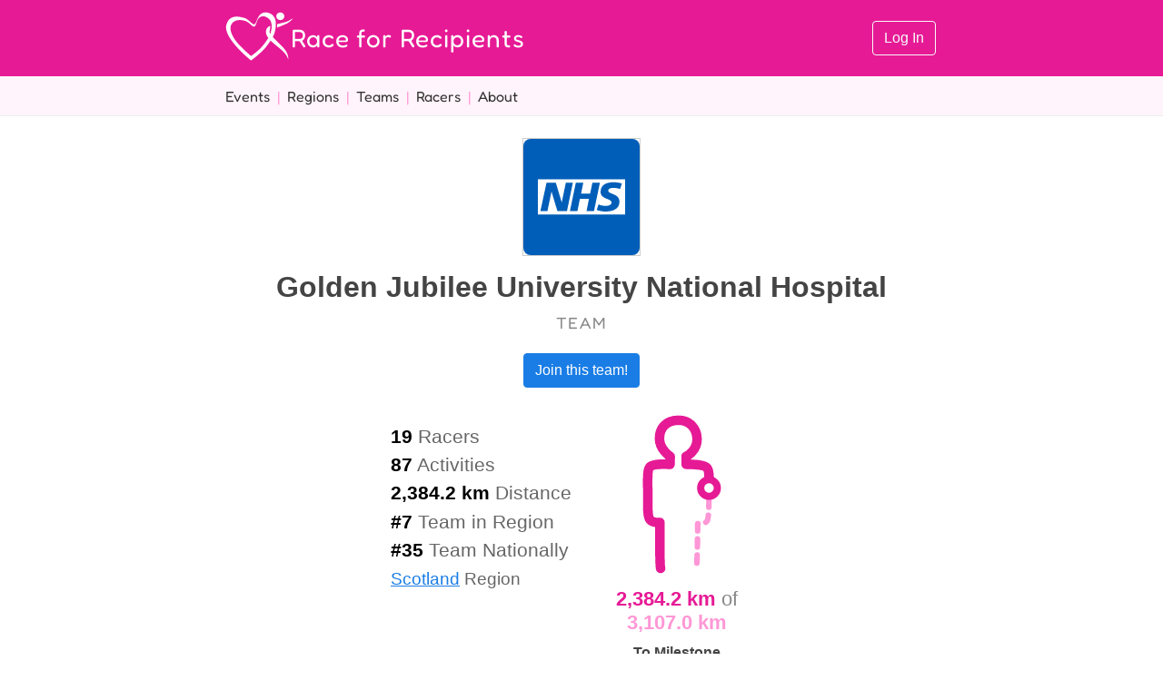

--- FILE ---
content_type: text/html
request_url: https://raceforrecipients.com/teams/89
body_size: 10854
content:
<!DOCTYPE html>
<html lang="en">
	<head>
		<meta charset="utf-8" />
		<meta name="description" content="" />
		<link rel="icon" type="image/svg+xml" href="../favicon.svg">
		<link rel="icon" type="image/png" href="../favicon.png">
		<meta name="viewport" content="width=device-width, initial-scale=1" />
		<title>Race for Recipients</title>
		
		<link href="../_app/immutable/assets/0.Br8C-Qzj.css" rel="stylesheet">
		<link href="../_app/immutable/assets/Ranks.5zwAGIWQ.css" rel="stylesheet">
		<link href="../_app/immutable/assets/Activities.CmWUSeAf.css" rel="stylesheet">
		<link href="../_app/immutable/assets/ProgressCard.D3WS7t3N.css" rel="stylesheet">
	</head>
	<body data-sveltekit-preload-data="hover">
		<div class="body-inner">   <header-s class="svelte-2unan1"><content-s class="svelte-2unan1"><a href="/" data-svelte-h="svelte-18kloaq"><logo-s class="svelte-2unan1"> <img src="/logo.svg" alt="" style="height:100%;width:100%;"></logo-s></a> <a href="/" data-svelte-h="svelte-1a82fs9"><title-s class="svelte-2unan1">Race for Recipients</title-s></a> <controls-s class="svelte-2unan1"><a class="btn btn-outline-light" href="/login/basic" data-svelte-h="svelte-1x2j9ah">Log In</a></controls-s></content-s></header-s> <div class="sub-header svelte-2unan1" data-svelte-h="svelte-1hdpb6k"><div class="content svelte-2unan1"><a class="target svelte-2unan1" href="/events">Events</a>|
		<a class="target svelte-2unan1" href="/regions">Regions</a>|
		<a class="target svelte-2unan1" href="/teams">Teams</a>|
		<a class="target svelte-2unan1" href="/racers">Racers</a>|
		  <a class="target svelte-2unan1" href="/about">About</a></div></div> <body-s class="svelte-2unan1"> <content-s class="svelte-2unan1"> <title-box><img alt="" src="/team.svg"> <h1>Golden Jubilee University National Hospital</h1> <item-type data-svelte-h="svelte-tfowab">TEAM</item-type> <div style="text-align:center;margin-top:20px;margin-bottom:10px;"><a href="/login/basic?team=89" class="btn btn-primary">Join this team!</a></div> <item-panels><div class="stats"><div class="stat"><span>19</span> Racers</div> <div class="stat"><span>87</span> Activities</div> <div class="stat"><span>2,384.2 km</span> Distance</div> <div class="stat"><span>#7</span> Team in Region</div> <div class="stat"><span>#35</span> Team Nationally</div> <div class="stat" style="font-size:1.2rem;"><a class="link" href="/regions/7">Scotland</a> Region</div></div> <div class="progress"><div style="flex:0px 1 1;display:flex;flex-direction:column;gap:0.5em;"> <svg version="1.1" viewBox="-10 -10 120 120" xmlns="http://www.w3.org/2000/svg"><defs><linearGradient id="Gradient1" gradientUnits="userSpaceOnUse" gradientTransform="rotate(90)"><stop class="stop1" offset="0%" stop-color="#FCC"></stop><stop class="stop2" offset="30%" stop-color="#FCC"></stop><stop class="stop3" offset="40%" stop-color="#FFF"></stop><stop class="stop4" offset="100%" stop-color="#FFF"></stop></linearGradient></defs><path d="m 39.762118,98.044311 c -0.779734,-2.662316 -0.376511,-23.733732 -0.454621,-28.942819 0,0 -4.386506,0.464118 -6.220236,-1.734894 -1.6572,-1.987318 -1.441377,-8.324527 -1.414937,-16.290592 0.02632,-7.93069 -0.570832,-15.193957 1.457252,-17.010938 2.586629,-2.317388 12.525099,-1.438695 12.525099,-1.438695 l 0.169257,-5.077742 c 0,0 -6.601065,-4.062193 -6.770322,-11.001776 C 38.884202,9.6010867 43.36793,4.8609302 50.901675,4.7834174 57.926024,4.7111455 62.39129,9.7734524 62.665114,16.208338 63.003629,24.163469 55.81016,27.548631 55.81016,27.548631 v 4.993114 c 0,0 10.850275,-0.223264 13.032874,2.115726 2.055654,2.20295 1.259222,9.008303 1.308589,16.501849 0.05234,7.945303 -0.178695,15.789302 -1.22396,17.095883 -2.031097,2.538872 -5.839404,1.607952 -5.839404,1.607952 0,0 -0.225728,24.432126 -0.795835,28.441373" stroke="#e61a95" stroke-width="20" opacity="0" pathLength="100" fill="none" stroke-linecap="round" stroke-linejoin="round" stroke-dashoffset="938.6120874034302" stroke-dasharray="0 1000"></path><path d="m 39.762118,98.044311 c -0.779734,-2.662316 -0.376511,-23.733732 -0.454621,-28.942819 0,0 -4.386506,0.464118 -6.220236,-1.734894 -1.6572,-1.987318 -1.441377,-8.324527 -1.414937,-16.290592 0.02632,-7.93069 -0.570832,-15.193957 1.457252,-17.010938 2.586629,-2.317388 12.525099,-1.438695 12.525099,-1.438695 l 0.169257,-5.077742 c 0,0 -6.601065,-4.062193 -6.770322,-11.001776 C 38.884202,9.6010867 43.36793,4.8609302 50.901675,4.7834174 57.926024,4.7111455 62.39129,9.7734524 62.665114,16.208338 63.003629,24.163469 55.81016,27.548631 55.81016,27.548631 v 4.993114 c 0,0 10.850275,-0.223264 13.032874,2.115726 2.055654,2.20295 1.259222,9.008303 1.308589,16.501849 0.05234,7.945303 -0.178695,15.789302 -1.22396,17.095883 -2.031097,2.538872 -5.839404,1.607952 -5.839404,1.607952 0,0 -0.225728,24.432126 -0.795835,28.441373" stroke="#FFF" stroke-width="12" opacity="1" pathLength="100" fill="none" stroke-linecap="round" stroke-linejoin="round" stroke-dashoffset="938.6120874034302" stroke-dasharray="0 1000"></path><path d="m 39.762118,98.044311 c -0.779734,-2.662316 -0.376511,-23.733732 -0.454621,-28.942819 0,0 -4.386506,0.464118 -6.220236,-1.734894 -1.6572,-1.987318 -1.441377,-8.324527 -1.414937,-16.290592 0.02632,-7.93069 -0.570832,-15.193957 1.457252,-17.010938 2.586629,-2.317388 12.525099,-1.438695 12.525099,-1.438695 l 0.169257,-5.077742 c 0,0 -6.601065,-4.062193 -6.770322,-11.001776 C 38.884202,9.6010867 43.36793,4.8609302 50.901675,4.7834174 57.926024,4.7111455 62.39129,9.7734524 62.665114,16.208338 63.003629,24.163469 55.81016,27.548631 55.81016,27.548631 v 4.993114 c 0,0 10.850275,-0.223264 13.032874,2.115726 2.055654,2.20295 1.259222,9.008303 1.308589,16.501849 0.05234,7.945303 -0.178695,15.789302 -1.22396,17.095883 -2.031097,2.538872 -5.839404,1.607952 -5.839404,1.607952 0,0 -0.225728,24.432126 -0.795835,28.441373" fill="none" stroke="#ff97d6" stroke-linecap="round" stroke-linejoin="round" stroke-width="3.5" stroke-dasharray="5 5"></path><path d="m 39.762118,98.044311 c -0.779734,-2.662316 -0.376511,-23.733732 -0.454621,-28.942819 0,0 -4.386506,0.464118 -6.220236,-1.734894 -1.6572,-1.987318 -1.441377,-8.324527 -1.414937,-16.290592 0.02632,-7.93069 -0.570832,-15.193957 1.457252,-17.010938 2.586629,-2.317388 12.525099,-1.438695 12.525099,-1.438695 l 0.169257,-5.077742 c 0,0 -6.601065,-4.062193 -6.770322,-11.001776 C 38.884202,9.6010867 43.36793,4.8609302 50.901675,4.7834174 57.926024,4.7111455 62.39129,9.7734524 62.665114,16.208338 63.003629,24.163469 55.81016,27.548631 55.81016,27.548631 v 4.993114 c 0,0 10.850275,-0.223264 13.032874,2.115726 2.055654,2.20295 1.259222,9.008303 1.308589,16.501849 0.05234,7.945303 -0.178695,15.789302 -1.22396,17.095883 -2.031097,2.538872 -5.839404,1.607952 -5.839404,1.607952 0,0 -0.225728,24.432126 -0.795835,28.441373" stroke="#e61a95" stroke-width="6" pathLength="100" fill="none" stroke-linecap="round" stroke-linejoin="round" stroke-dashoffset="938.6120874034302" stroke-dasharray="1000"></path><path d="m 39.762118,98.044311 c -0.779734,-2.662316 -0.376511,-23.733732 -0.454621,-28.942819 0,0 -4.386506,0.464118 -6.220236,-1.734894 -1.6572,-1.987318 -1.441377,-8.324527 -1.414937,-16.290592 0.02632,-7.93069 -0.570832,-15.193957 1.457252,-17.010938 2.586629,-2.317388 12.525099,-1.438695 12.525099,-1.438695 l 0.169257,-5.077742 c 0,0 -6.601065,-4.062193 -6.770322,-11.001776 C 38.884202,9.6010867 43.36793,4.8609302 50.901675,4.7834174 57.926024,4.7111455 62.39129,9.7734524 62.665114,16.208338 63.003629,24.163469 55.81016,27.548631 55.81016,27.548631 v 4.993114 c 0,0 10.850275,-0.223264 13.032874,2.115726 2.055654,2.20295 1.259222,9.008303 1.308589,16.501849 0.05234,7.945303 -0.178695,15.789302 -1.22396,17.095883 -2.031097,2.538872 -5.839404,1.607952 -5.839404,1.607952 0,0 -0.225728,24.432126 -0.795835,28.441373" stroke="#e61a95" stroke-width="15" pathLength="100" fill="none" stroke-linecap="round" stroke-linejoin="round" stroke-dashoffset="938.6120874034302" stroke-dasharray="0 1000"></path><path d="m 39.762118,98.044311 c -0.779734,-2.662316 -0.376511,-23.733732 -0.454621,-28.942819 0,0 -4.386506,0.464118 -6.220236,-1.734894 -1.6572,-1.987318 -1.441377,-8.324527 -1.414937,-16.290592 0.02632,-7.93069 -0.570832,-15.193957 1.457252,-17.010938 2.586629,-2.317388 12.525099,-1.438695 12.525099,-1.438695 l 0.169257,-5.077742 c 0,0 -6.601065,-4.062193 -6.770322,-11.001776 C 38.884202,9.6010867 43.36793,4.8609302 50.901675,4.7834174 57.926024,4.7111455 62.39129,9.7734524 62.665114,16.208338 63.003629,24.163469 55.81016,27.548631 55.81016,27.548631 v 4.993114 c 0,0 10.850275,-0.223264 13.032874,2.115726 2.055654,2.20295 1.259222,9.008303 1.308589,16.501849 0.05234,7.945303 -0.178695,15.789302 -1.22396,17.095883 -2.031097,2.538872 -5.839404,1.607952 -5.839404,1.607952 0,0 -0.225728,24.432126 -0.795835,28.441373" stroke="#FFF" stroke-width="6" pathLength="100" fill="none" stroke-linecap="round" stroke-linejoin="round" stroke-dashoffset="938.6120874034302" stroke-dasharray="0 1000"></path></svg> <div style="text-align:center;font-size:1.4em;line-height:1.2em;margin-bottom:8px;color:#888;"><span style="font-weight: bold; color: #e61a95;">2,384.2 km</span>
		of
		<span style="font-weight: bold; color: #ff97d6;">3,107.0 km</span></div> <div class="target-title svelte-1ywi5fd">To Milestone</div> <a class="link" href="https://www.organdonation.nhs.uk/helping-you-to-decide/about-organ-donation/consent/" target="_blank"><div class="target-name svelte-1ywi5fd">3,107 Approaches made to families last year </div></a> </div></div></item-panels></title-box> <h2 data-svelte-h="svelte-1vj8wcn">Members</h2> <div style="overflow-x:auto;"><table style="table-layout:fixed;width:100%;" class="svelte-1n4l55t"><tr class="header svelte-1n4l55t"><th style="width:60px;" class="svelte-1n4l55t" data-svelte-h="svelte-1pyv7wp">Rank</th> <th style="width:60px;" class="svelte-1n4l55t"></th> <th style="width:150px;" class="svelte-1n4l55t" data-svelte-h="svelte-1cegsxg">Name</th> <th style="width:110px;text-align:right;" class="svelte-1n4l55t" data-svelte-h="svelte-juotei">Distance</th> <th style="width:90px;text-align:right;" class="svelte-1n4l55t" data-svelte-h="svelte-1t6yuqt">Activities</th>  <th class="svelte-1n4l55t"></th></tr> <tr style="height:5px;"></tr> <tr class="svelte-1n4l55t"><td style="font-size:18px;color:#888;" class="svelte-1n4l55t">#1</td> <td class="svelte-1n4l55t"><img src="/user.svg" alt="" class="icon svelte-1n4l55t"></td> <td class="name svelte-1n4l55t"><a class="link" href="../racers/29366">Archie </a></td> <td style="text-align:right;width:200px;" class="svelte-1n4l55t">460.0 km</td> <td style="text-align:right;" class="svelte-1n4l55t">6</td>  <td class="svelte-1n4l55t"></td> </tr><tr class="svelte-1n4l55t"><td style="font-size:18px;color:#888;" class="svelte-1n4l55t">#2</td> <td class="svelte-1n4l55t"><img src="/image/b8618c126c162c6a2-88-88.png" alt="" class="icon svelte-1n4l55t"></td> <td class="name svelte-1n4l55t"><a class="link" href="../racers/22024">Jason Roberts</a></td> <td style="text-align:right;width:200px;" class="svelte-1n4l55t">388.5 km</td> <td style="text-align:right;" class="svelte-1n4l55t">7</td>  <td class="svelte-1n4l55t"></td> </tr><tr class="svelte-1n4l55t"><td style="font-size:18px;color:#888;" class="svelte-1n4l55t">#3</td> <td class="svelte-1n4l55t"><img src="/image/a4b00a28972b4c572-88-88.png" alt="" class="icon svelte-1n4l55t"></td> <td class="name svelte-1n4l55t"><a class="link" href="../racers/19037">Donna Clayton</a></td> <td style="text-align:right;width:200px;" class="svelte-1n4l55t">351.6 km</td> <td style="text-align:right;" class="svelte-1n4l55t">7</td>  <td class="svelte-1n4l55t"></td> </tr><tr class="svelte-1n4l55t"><td style="font-size:18px;color:#888;" class="svelte-1n4l55t">#4</td> <td class="svelte-1n4l55t"><img src="/user.svg" alt="" class="icon svelte-1n4l55t"></td> <td class="name svelte-1n4l55t"><a class="link" href="../racers/29379">Greig</a></td> <td style="text-align:right;width:200px;" class="svelte-1n4l55t">325.0 km</td> <td style="text-align:right;" class="svelte-1n4l55t">12</td>  <td class="svelte-1n4l55t"></td> </tr><tr class="svelte-1n4l55t"><td style="font-size:18px;color:#888;" class="svelte-1n4l55t">#5</td> <td class="svelte-1n4l55t"><img src="/user.svg" alt="" class="icon svelte-1n4l55t"></td> <td class="name svelte-1n4l55t"><a class="link" href="../racers/29365">Lewis Hutchison</a></td> <td style="text-align:right;width:200px;" class="svelte-1n4l55t">244.2 km</td> <td style="text-align:right;" class="svelte-1n4l55t">3</td>  <td class="svelte-1n4l55t"></td> </tr><tr class="svelte-1n4l55t"><td style="font-size:18px;color:#888;" class="svelte-1n4l55t">#6</td> <td class="svelte-1n4l55t"><img src="/image/d6212fd8550ebd672-88-88.png" alt="" class="icon svelte-1n4l55t"></td> <td class="name svelte-1n4l55t"><a class="link" href="../racers/19204">Steve Donaldson</a></td> <td style="text-align:right;width:200px;" class="svelte-1n4l55t">233.0 km</td> <td style="text-align:right;" class="svelte-1n4l55t">16</td>  <td class="svelte-1n4l55t"></td> </tr><tr class="svelte-1n4l55t"><td style="font-size:18px;color:#888;" class="svelte-1n4l55t">#7</td> <td class="svelte-1n4l55t"><img src="/image/ed838d9dbbaf39cc2-88-88.png" alt="" class="icon svelte-1n4l55t"></td> <td class="name svelte-1n4l55t"><a class="link" href="../racers/20787">Emma McColl</a></td> <td style="text-align:right;width:200px;" class="svelte-1n4l55t">107.9 km</td> <td style="text-align:right;" class="svelte-1n4l55t">12</td>  <td class="svelte-1n4l55t"></td> </tr><tr class="svelte-1n4l55t"><td style="font-size:18px;color:#888;" class="svelte-1n4l55t">#8</td> <td class="svelte-1n4l55t"><img src="/user.svg" alt="" class="icon svelte-1n4l55t"></td> <td class="name svelte-1n4l55t"><a class="link" href="../racers/29367">Steve</a></td> <td style="text-align:right;width:200px;" class="svelte-1n4l55t">98.2 km</td> <td style="text-align:right;" class="svelte-1n4l55t">1</td>  <td class="svelte-1n4l55t"></td> </tr><tr class="svelte-1n4l55t"><td style="font-size:18px;color:#888;" class="svelte-1n4l55t">#9</td> <td class="svelte-1n4l55t"><img src="/user.svg" alt="" class="icon svelte-1n4l55t"></td> <td class="name svelte-1n4l55t"><a class="link" href="../racers/29368">Tracy </a></td> <td style="text-align:right;width:200px;" class="svelte-1n4l55t">63.6 km</td> <td style="text-align:right;" class="svelte-1n4l55t">2</td>  <td class="svelte-1n4l55t"></td> </tr><tr class="svelte-1n4l55t"><td style="font-size:18px;color:#888;" class="svelte-1n4l55t">#10</td> <td class="svelte-1n4l55t"><img src="/user.svg" alt="" class="icon svelte-1n4l55t"></td> <td class="name svelte-1n4l55t"><a class="link" href="../racers/29479">Nathalie </a></td> <td style="text-align:right;width:200px;" class="svelte-1n4l55t">35.0 km</td> <td style="text-align:right;" class="svelte-1n4l55t">1</td>  <td class="svelte-1n4l55t"></td> </tr><tr class="svelte-1n4l55t"><td style="font-size:18px;color:#888;" class="svelte-1n4l55t">#11</td> <td class="svelte-1n4l55t"><img src="/image/9ab1feca65c336492-88-88.png" alt="" class="icon svelte-1n4l55t"></td> <td class="name svelte-1n4l55t"><a class="link" href="../racers/20058">Catherine</a></td> <td style="text-align:right;width:200px;" class="svelte-1n4l55t">34.8 km</td> <td style="text-align:right;" class="svelte-1n4l55t">5</td>  <td class="svelte-1n4l55t"></td> </tr><tr class="svelte-1n4l55t"><td style="font-size:18px;color:#888;" class="svelte-1n4l55t">#12</td> <td class="svelte-1n4l55t"><img src="/image/d44331bd230039b12-88-88.png" alt="" class="icon svelte-1n4l55t"></td> <td class="name svelte-1n4l55t"><a class="link" href="../racers/28931">Tracey McKinnon </a></td> <td style="text-align:right;width:200px;" class="svelte-1n4l55t">26.4 km</td> <td style="text-align:right;" class="svelte-1n4l55t">8</td>  <td class="svelte-1n4l55t"></td> </tr><tr class="svelte-1n4l55t"><td style="font-size:18px;color:#888;" class="svelte-1n4l55t">#13</td> <td class="svelte-1n4l55t"><img src="/image/59afdd14e64389f02-88-88.png" alt="" class="icon svelte-1n4l55t"></td> <td class="name svelte-1n4l55t"><a class="link" href="../racers/22696">Evelyn Vanni</a></td> <td style="text-align:right;width:200px;" class="svelte-1n4l55t">16.0 km</td> <td style="text-align:right;" class="svelte-1n4l55t">7</td>  <td class="svelte-1n4l55t"></td> </tr><tr class="svelte-1n4l55t"><td style="font-size:18px;color:#888;" class="svelte-1n4l55t">#14</td> <td class="svelte-1n4l55t"><img src="/image/8bf55ccabfbc477b2-88-88.png" alt="" class="icon svelte-1n4l55t"></td> <td class="name svelte-1n4l55t"><a class="link" href="../racers/18594">Bernie Wilson</a></td> <td style="text-align:right;width:200px;" class="svelte-1n4l55t">0 km</td> <td style="text-align:right;" class="svelte-1n4l55t">0</td>  <td class="svelte-1n4l55t"></td> </tr><tr class="svelte-1n4l55t"><td style="font-size:18px;color:#888;" class="svelte-1n4l55t">#14</td> <td class="svelte-1n4l55t"><img src="/user.svg" alt="" class="icon svelte-1n4l55t"></td> <td class="name svelte-1n4l55t"><a class="link" href="../racers/19504">Rosie Devlin</a></td> <td style="text-align:right;width:200px;" class="svelte-1n4l55t">0 km</td> <td style="text-align:right;" class="svelte-1n4l55t">0</td>  <td class="svelte-1n4l55t"></td> </tr><tr class="svelte-1n4l55t"><td style="font-size:18px;color:#888;" class="svelte-1n4l55t">#14</td> <td class="svelte-1n4l55t"><img src="/image/08446740764630cb2-88-88.png" alt="" class="icon svelte-1n4l55t"></td> <td class="name svelte-1n4l55t"><a class="link" href="../racers/23024">Annette Asher</a></td> <td style="text-align:right;width:200px;" class="svelte-1n4l55t">0 km</td> <td style="text-align:right;" class="svelte-1n4l55t">0</td>  <td class="svelte-1n4l55t"></td> </tr><tr class="svelte-1n4l55t"><td style="font-size:18px;color:#888;" class="svelte-1n4l55t">#14</td> <td class="svelte-1n4l55t"><img src="/image/f121c064d1ea66392-88-88.png" alt="" class="icon svelte-1n4l55t"></td> <td class="name svelte-1n4l55t"><a class="link" href="../racers/29364">Gee lats</a></td> <td style="text-align:right;width:200px;" class="svelte-1n4l55t">0 km</td> <td style="text-align:right;" class="svelte-1n4l55t">0</td>  <td class="svelte-1n4l55t"></td> </tr><tr class="svelte-1n4l55t"><td style="font-size:18px;color:#888;" class="svelte-1n4l55t">#14</td> <td class="svelte-1n4l55t"><img src="/image/7f12714be76ee9592-88-88.png" alt="" class="icon svelte-1n4l55t"></td> <td class="name svelte-1n4l55t"><a class="link" href="../racers/29383">Mark McGhee</a></td> <td style="text-align:right;width:200px;" class="svelte-1n4l55t">0 km</td> <td style="text-align:right;" class="svelte-1n4l55t">0</td>  <td class="svelte-1n4l55t"></td> </tr><tr class="svelte-1n4l55t"><td style="font-size:18px;color:#888;" class="svelte-1n4l55t">#14</td> <td class="svelte-1n4l55t"><img src="/image/529508e8d332ede62-88-88.png" alt="" class="icon svelte-1n4l55t"></td> <td class="name svelte-1n4l55t"><a class="link" href="../racers/29387">Alexandra hayden</a></td> <td style="text-align:right;width:200px;" class="svelte-1n4l55t">0 km</td> <td style="text-align:right;" class="svelte-1n4l55t">0</td>  <td class="svelte-1n4l55t"></td> </tr></table> </div> <h2 data-svelte-h="svelte-zna2pu">Recent Activities</h2> <div style="overflow-x:auto;"><table class="svelte-oi9ga1"><tr class="header svelte-oi9ga1"> <th class="svelte-oi9ga1"></th> <th class="svelte-oi9ga1" data-svelte-h="svelte-7npjqg">Day</th> <th class="svelte-oi9ga1"></th> <th class="svelte-oi9ga1" data-svelte-h="svelte-15vjgyt">Racer</th> <th class="svelte-oi9ga1" data-svelte-h="svelte-12hf54r">Activity</th> <th class="svelte-oi9ga1" data-svelte-h="svelte-20ro8l">Distance</th> <th class="svelte-oi9ga1" data-svelte-h="svelte-dpb67d">Notes</th></tr> <tr style="height:5px;"></tr> <tr class="svelte-oi9ga1"> <td class="svelte-oi9ga1"><img class="icon svelte-oi9ga1" src="/image/c0b870a4fe52aa622-48-48.png" alt=""></td> <td class="svelte-oi9ga1">2024-09-29</td> <td class="svelte-oi9ga1"><img class="user-icon svelte-oi9ga1" src="/image/a4b00a28972b4c572-88-88.png" alt=""> </td> <td class="name svelte-oi9ga1"><a class="link" href="/racers/19037">Donna Clayton </a> </td> <td class="svelte-oi9ga1">Cycle</td> <td style="text-align:right;" class="svelte-oi9ga1">65.0 km</td> <td class="notes svelte-oi9ga1">Gravel bike Glen Almond, Loch Tay, Glen Quaich</td> </tr><tr class="svelte-oi9ga1"> <td class="svelte-oi9ga1"><img class="icon svelte-oi9ga1" src="/image/c0b870a4fe52aa622-48-48.png" alt=""></td> <td class="svelte-oi9ga1">2024-09-29</td> <td class="svelte-oi9ga1"><img class="user-icon svelte-oi9ga1" src="/image/b8618c126c162c6a2-88-88.png" alt=""> </td> <td class="name svelte-oi9ga1"><a class="link" href="/racers/22024">Jason Roberts </a> </td> <td class="svelte-oi9ga1">Cycle</td> <td style="text-align:right;" class="svelte-oi9ga1">63.3 km</td> <td class="notes svelte-oi9ga1">off road glen ample/ glen quaich</td> </tr><tr class="svelte-oi9ga1"> <td class="svelte-oi9ga1"><img class="icon svelte-oi9ga1" src="/image/0924ea82624b237b2-48-48.png" alt=""></td> <td class="svelte-oi9ga1">2024-09-29</td> <td class="svelte-oi9ga1"><img class="user-icon svelte-oi9ga1" src="/image/d6212fd8550ebd672-88-88.png" alt=""> </td> <td class="name svelte-oi9ga1"><a class="link" href="/racers/19204">Steve Donaldson </a> </td> <td class="svelte-oi9ga1">Walk</td> <td style="text-align:right;" class="svelte-oi9ga1">6.0 km</td> <td class="notes svelte-oi9ga1">Boating pond plus</td> </tr><tr class="svelte-oi9ga1"> <td class="svelte-oi9ga1"><img class="icon svelte-oi9ga1" src="/image/c0b870a4fe52aa622-48-48.png" alt=""></td> <td class="svelte-oi9ga1">2024-09-29</td> <td class="svelte-oi9ga1"><img class="user-icon svelte-oi9ga1" src="/image/d6212fd8550ebd672-88-88.png" alt=""> </td> <td class="name svelte-oi9ga1"><a class="link" href="/racers/19204">Steve Donaldson </a> </td> <td class="svelte-oi9ga1">Cycle</td> <td style="text-align:right;" class="svelte-oi9ga1">44.0 km</td> <td class="notes svelte-oi9ga1">Brisbane n Meigle </td> </tr><tr class="svelte-oi9ga1"> <td class="svelte-oi9ga1"><img class="icon svelte-oi9ga1" src="/image/c0b870a4fe52aa622-48-48.png" alt=""></td> <td class="svelte-oi9ga1">2024-09-29</td> <td class="svelte-oi9ga1"><img class="user-icon svelte-oi9ga1" src="/user.svg" alt=""> </td> <td class="name svelte-oi9ga1"><a class="link" href="/racers/29365">Lewis Hutchison </a> </td> <td class="svelte-oi9ga1">Cycle</td> <td style="text-align:right;" class="svelte-oi9ga1">119.6 km</td> <td class="notes svelte-oi9ga1"></td> </tr><tr class="svelte-oi9ga1"> <td class="svelte-oi9ga1"><img class="icon svelte-oi9ga1" src="/image/c0b870a4fe52aa622-48-48.png" alt=""></td> <td class="svelte-oi9ga1">2024-09-28</td> <td class="svelte-oi9ga1"><img class="user-icon svelte-oi9ga1" src="/image/a4b00a28972b4c572-88-88.png" alt=""> </td> <td class="name svelte-oi9ga1"><a class="link" href="/racers/19037">Donna Clayton </a> </td> <td class="svelte-oi9ga1">Cycle</td> <td style="text-align:right;" class="svelte-oi9ga1">29.0 km</td> <td class="notes svelte-oi9ga1">Turbo watching the Women’s World Champs</td> </tr><tr class="svelte-oi9ga1"> <td class="svelte-oi9ga1"><img class="icon svelte-oi9ga1" src="/image/c0b870a4fe52aa622-48-48.png" alt=""></td> <td class="svelte-oi9ga1">2024-09-28</td> <td class="svelte-oi9ga1"><img class="user-icon svelte-oi9ga1" src="/image/b8618c126c162c6a2-88-88.png" alt=""> </td> <td class="name svelte-oi9ga1"><a class="link" href="/racers/22024">Jason Roberts </a> </td> <td class="svelte-oi9ga1">Cycle</td> <td style="text-align:right;" class="svelte-oi9ga1">67.0 km</td> <td class="notes svelte-oi9ga1"></td> </tr><tr class="svelte-oi9ga1"> <td class="svelte-oi9ga1"><img class="icon svelte-oi9ga1" src="/image/c0b870a4fe52aa622-48-48.png" alt=""></td> <td class="svelte-oi9ga1">2024-09-28</td> <td class="svelte-oi9ga1"><img class="user-icon svelte-oi9ga1" src="/image/d6212fd8550ebd672-88-88.png" alt=""> </td> <td class="name svelte-oi9ga1"><a class="link" href="/racers/19204">Steve Donaldson </a> </td> <td class="svelte-oi9ga1">Cycle</td> <td style="text-align:right;" class="svelte-oi9ga1">12.0 km</td> <td class="notes svelte-oi9ga1">Easy spin on turbo. </td> </tr><tr class="svelte-oi9ga1"> <td class="svelte-oi9ga1"><img class="icon svelte-oi9ga1" src="/image/0924ea82624b237b2-48-48.png" alt=""></td> <td class="svelte-oi9ga1">2024-09-28</td> <td class="svelte-oi9ga1"><img class="user-icon svelte-oi9ga1" src="/image/d6212fd8550ebd672-88-88.png" alt=""> </td> <td class="name svelte-oi9ga1"><a class="link" href="/racers/19204">Steve Donaldson </a> </td> <td class="svelte-oi9ga1">Walk</td> <td style="text-align:right;" class="svelte-oi9ga1">5.0 km</td> <td class="notes svelte-oi9ga1">Prom n shops</td> </tr><tr class="svelte-oi9ga1"> <td class="svelte-oi9ga1"><img class="icon svelte-oi9ga1" src="/image/0924ea82624b237b2-48-48.png" alt=""></td> <td class="svelte-oi9ga1">2024-09-28</td> <td class="svelte-oi9ga1"><img class="user-icon svelte-oi9ga1" src="/image/d6212fd8550ebd672-88-88.png" alt=""> </td> <td class="name svelte-oi9ga1"><a class="link" href="/racers/19204">Steve Donaldson </a> </td> <td class="svelte-oi9ga1">Walk</td> <td style="text-align:right;" class="svelte-oi9ga1">5.0 km</td> <td class="notes svelte-oi9ga1">Prom n shops</td> </tr><tr class="svelte-oi9ga1"> <td class="svelte-oi9ga1"><img class="icon svelte-oi9ga1" src="/image/0924ea82624b237b2-48-48.png" alt=""></td> <td class="svelte-oi9ga1">2024-09-28</td> <td class="svelte-oi9ga1"><img class="user-icon svelte-oi9ga1" src="/image/9ab1feca65c336492-88-88.png" alt=""> </td> <td class="name svelte-oi9ga1"><a class="link" href="/racers/20058">Catherine </a> </td> <td class="svelte-oi9ga1">Walk</td> <td style="text-align:right;" class="svelte-oi9ga1">10.0 km</td> <td class="notes svelte-oi9ga1">Hiking up Beinn Chaorach with Ramblers</td> </tr><tr class="svelte-oi9ga1"> <td class="svelte-oi9ga1"><img class="icon svelte-oi9ga1" src="/image/59366427b394c8582-48-48.png" alt=""></td> <td class="svelte-oi9ga1">2024-09-28</td> <td class="svelte-oi9ga1"><img class="user-icon svelte-oi9ga1" src="/image/d44331bd230039b12-88-88.png" alt=""> </td> <td class="name svelte-oi9ga1"><a class="link" href="/racers/28931">Tracey McKinnon  </a> </td> <td class="svelte-oi9ga1">Run</td> <td style="text-align:right;" class="svelte-oi9ga1">6.5 km</td> <td class="notes svelte-oi9ga1"></td> </tr><tr class="svelte-oi9ga1"> <td class="svelte-oi9ga1"><img class="icon svelte-oi9ga1" src="/image/5336ed0b4535f5152-48-48.png" alt=""></td> <td class="svelte-oi9ga1">2024-09-28</td> <td class="svelte-oi9ga1"><img class="user-icon svelte-oi9ga1" src="/user.svg" alt=""> </td> <td class="name svelte-oi9ga1"><a class="link" href="/racers/29479">Nathalie  </a> </td> <td class="svelte-oi9ga1">Other</td> <td style="text-align:right;" class="svelte-oi9ga1">35.0 km</td> <td class="notes svelte-oi9ga1">Duathlon </td> </tr><tr class="svelte-oi9ga1"> <td class="svelte-oi9ga1"><img class="icon svelte-oi9ga1" src="/image/0924ea82624b237b2-48-48.png" alt=""></td> <td class="svelte-oi9ga1">2024-09-28</td> <td class="svelte-oi9ga1"><img class="user-icon svelte-oi9ga1" src="/image/ed838d9dbbaf39cc2-88-88.png" alt=""> </td> <td class="name svelte-oi9ga1"><a class="link" href="/racers/20787">Emma McColl </a> </td> <td class="svelte-oi9ga1">Walk</td> <td style="text-align:right;" class="svelte-oi9ga1">16.3 km</td> <td class="notes svelte-oi9ga1">Turn the peaks pink - ben nevis</td> </tr><tr class="svelte-oi9ga1"> <td class="svelte-oi9ga1"><img class="icon svelte-oi9ga1" src="/image/c0b870a4fe52aa622-48-48.png" alt=""></td> <td class="svelte-oi9ga1">2024-09-27</td> <td class="svelte-oi9ga1"><img class="user-icon svelte-oi9ga1" src="/image/a4b00a28972b4c572-88-88.png" alt=""> </td> <td class="name svelte-oi9ga1"><a class="link" href="/racers/19037">Donna Clayton </a> </td> <td class="svelte-oi9ga1">Cycle</td> <td style="text-align:right;" class="svelte-oi9ga1">50.4 km</td> <td class="notes svelte-oi9ga1">Road Balfron Killearn Drymen</td> </tr><tr class="svelte-oi9ga1"> <td class="svelte-oi9ga1"><img class="icon svelte-oi9ga1" src="/image/0924ea82624b237b2-48-48.png" alt=""></td> <td class="svelte-oi9ga1">2024-09-27</td> <td class="svelte-oi9ga1"><img class="user-icon svelte-oi9ga1" src="/image/d44331bd230039b12-88-88.png" alt=""> </td> <td class="name svelte-oi9ga1"><a class="link" href="/racers/28931">Tracey McKinnon  </a> </td> <td class="svelte-oi9ga1">Walk</td> <td style="text-align:right;" class="svelte-oi9ga1">0.5 km</td> <td class="notes svelte-oi9ga1"></td> </tr><tr class="svelte-oi9ga1"> <td class="svelte-oi9ga1"><img class="icon svelte-oi9ga1" src="/image/0924ea82624b237b2-48-48.png" alt=""></td> <td class="svelte-oi9ga1">2024-09-27</td> <td class="svelte-oi9ga1"><img class="user-icon svelte-oi9ga1" src="/image/d44331bd230039b12-88-88.png" alt=""> </td> <td class="name svelte-oi9ga1"><a class="link" href="/racers/28931">Tracey McKinnon  </a> </td> <td class="svelte-oi9ga1">Walk</td> <td style="text-align:right;" class="svelte-oi9ga1">0.7 km</td> <td class="notes svelte-oi9ga1"></td> </tr><tr class="svelte-oi9ga1"> <td class="svelte-oi9ga1"><img class="icon svelte-oi9ga1" src="/image/c0b870a4fe52aa622-48-48.png" alt=""></td> <td class="svelte-oi9ga1">2024-09-27</td> <td class="svelte-oi9ga1"><img class="user-icon svelte-oi9ga1" src="/user.svg" alt=""> </td> <td class="name svelte-oi9ga1"><a class="link" href="/racers/29379">Greig </a> </td> <td class="svelte-oi9ga1">Cycle</td> <td style="text-align:right;" class="svelte-oi9ga1">13.1 km</td> <td class="notes svelte-oi9ga1"></td> </tr><tr class="svelte-oi9ga1"> <td class="svelte-oi9ga1"><img class="icon svelte-oi9ga1" src="/image/c0b870a4fe52aa622-48-48.png" alt=""></td> <td class="svelte-oi9ga1">2024-09-27</td> <td class="svelte-oi9ga1"><img class="user-icon svelte-oi9ga1" src="/user.svg" alt=""> </td> <td class="name svelte-oi9ga1"><a class="link" href="/racers/29379">Greig </a> </td> <td class="svelte-oi9ga1">Cycle</td> <td style="text-align:right;" class="svelte-oi9ga1">13.1 km</td> <td class="notes svelte-oi9ga1"></td> </tr><tr class="svelte-oi9ga1"> <td class="svelte-oi9ga1"><img class="icon svelte-oi9ga1" src="/image/0924ea82624b237b2-48-48.png" alt=""></td> <td class="svelte-oi9ga1">2024-09-27</td> <td class="svelte-oi9ga1"><img class="user-icon svelte-oi9ga1" src="/image/d6212fd8550ebd672-88-88.png" alt=""> </td> <td class="name svelte-oi9ga1"><a class="link" href="/racers/19204">Steve Donaldson </a> </td> <td class="svelte-oi9ga1">Walk</td> <td style="text-align:right;" class="svelte-oi9ga1">5.0 km</td> <td class="notes svelte-oi9ga1">To Vikingar n back. </td> </tr></table> </div></content-s></body-s> <footer-s class="svelte-2unan1" data-svelte-h="svelte-151df7l"><content-s class="svelte-2unan1"><a class="link svelte-2unan1" href="/downloadables">Downloadables</a> <a class="link svelte-2unan1" href="/privacy-policy">Privacy Policy</a> <a class="link svelte-2unan1" href="/about">About</a> <a class="link svelte-2unan1" href="/help">Help!</a></content-s></footer-s>  
			
			<script>
				{
					__sveltekit_12c3mfn = {
						base: new URL("..", location).pathname.slice(0, -1)
					};

					const element = document.currentScript.parentElement;

					const data = [{"type":"data","data":{user:null,flash:void 0},"uses":{}},{"type":"data","data":{race:{id:2024,name:"2024",start_date:1726876800,end_date:1727654400,start_date_string:"2024-09-21",end_date_string:"2024-09-30",team_target:10000000,region_target:100000000,day_count:9,day_index:490,day_string:"2026-01-24",day_timestamp:1769212800,now_timestamp:1769256685,live:0},current_race:{id:2024,name:"2024",start_date:1726876800,end_date:1727654400,start_date_string:"2024-09-21",end_date_string:"2024-09-30",team_target:10000000,region_target:100000000,day_count:9,day_index:490,day_string:"2026-01-24",day_timestamp:1769212800,now_timestamp:1769256685,live:0}},"uses":{"params":["race"]}},{"type":"data","data":{label:"Golden Jubilee University National Hospital",id:89,icon:null,distance:2384153.055469277,rank:7,global_rank:35,activity_count:87,racers:19,region:{id:7,label:"Scotland",priority:7,icon:null,description:null},members:[{id:29366,name:"Archie ",icon:"",distance:460000,activity_count:6,rank:1},{id:22024,name:"Jason Roberts",icon:"b8618c126c162c6a2",distance:388483.3196270827,activity_count:7,rank:2},{id:19037,name:"Donna Clayton",icon:"a4b00a28972b4c572",distance:351641.7727895251,activity_count:7,rank:3},{id:29379,name:"Greig",icon:"",distance:324958.8410144664,activity_count:12,rank:4},{id:29365,name:"Lewis Hutchison",icon:"",distance:244200,activity_count:3,rank:5},{id:19204,name:"Steve Donaldson",icon:"d6212fd8550ebd672",distance:233000,activity_count:16,rank:6},{id:20787,name:"Emma McColl",icon:"ed838d9dbbaf39cc2",distance:107940,activity_count:12,rank:7},{id:29367,name:"Steve",icon:"",distance:98170.01437144636,activity_count:1,rank:8},{id:29368,name:"Tracy ",icon:"",distance:63569.10766675626,activity_count:2,rank:9},{id:29479,name:"Nathalie ",icon:"",distance:35000,activity_count:1,rank:10},{id:20058,name:"Catherine",icon:"9ab1feca65c336492",distance:34800,activity_count:5,rank:11},{id:28931,name:"Tracey McKinnon ",icon:"d44331bd230039b12",distance:26410,activity_count:8,rank:12},{id:22696,name:"Evelyn Vanni",icon:"59afdd14e64389f02",distance:15980,activity_count:7,rank:13},{id:18594,name:"Bernie Wilson",icon:"8bf55ccabfbc477b2",distance:null,activity_count:0,rank:14},{id:19504,name:"Rosie Devlin",icon:"",distance:null,activity_count:0,rank:14},{id:23024,name:"Annette Asher",icon:"08446740764630cb2",distance:null,activity_count:0,rank:14},{id:29364,name:"Gee lats",icon:"f121c064d1ea66392",distance:null,activity_count:0,rank:14},{id:29383,name:"Mark McGhee",icon:"7f12714be76ee9592",distance:null,activity_count:0,rank:14},{id:29387,name:"Alexandra hayden",icon:"529508e8d332ede62",distance:null,activity_count:0,rank:14}],activities:[{id:407080,day:1727568000,user_id:19037,distance:65017.51771485956,description:"Gravel bike Glen Almond, Loch Tay, Glen Quaich",event_id:null,activity_type_label:"Cycle",activity_type_icon:"c0b870a4fe52aa622",user_name:"Donna Clayton",event_name:null,icon:"a4b00a28972b4c572"},{id:406355,day:1727568000,user_id:22024,distance:63300,description:"off road glen ample/ glen quaich",event_id:null,activity_type_label:"Cycle",activity_type_icon:"c0b870a4fe52aa622",user_name:"Jason Roberts",event_name:null,icon:"b8618c126c162c6a2"},{id:405907,day:1727568000,user_id:19204,distance:6000,description:"Boating pond plus",event_id:null,activity_type_label:"Walk",activity_type_icon:"0924ea82624b237b2",user_name:"Steve Donaldson",event_name:null,icon:"d6212fd8550ebd672"},{id:405903,day:1727568000,user_id:19204,distance:44000,description:"Brisbane n Meigle ",event_id:null,activity_type_label:"Cycle",activity_type_icon:"c0b870a4fe52aa622",user_name:"Steve Donaldson",event_name:null,icon:"d6212fd8550ebd672"},{id:405897,day:1727568000,user_id:29365,distance:119600,description:"",event_id:null,activity_type_label:"Cycle",activity_type_icon:"c0b870a4fe52aa622",user_name:"Lewis Hutchison",event_name:null,icon:""},{id:407078,day:1727481600,user_id:19037,distance:28968.20096206614,description:"Turbo watching the Women’s World Champs",event_id:null,activity_type_label:"Cycle",activity_type_icon:"c0b870a4fe52aa622",user_name:"Donna Clayton",event_name:null,icon:"a4b00a28972b4c572"},{id:401735,day:1727481600,user_id:22024,distance:67000,description:"",event_id:null,activity_type_label:"Cycle",activity_type_icon:"c0b870a4fe52aa622",user_name:"Jason Roberts",event_name:null,icon:"b8618c126c162c6a2"},{id:401493,day:1727481600,user_id:19204,distance:12000,description:"Easy spin on turbo. ",event_id:null,activity_type_label:"Cycle",activity_type_icon:"c0b870a4fe52aa622",user_name:"Steve Donaldson",event_name:null,icon:"d6212fd8550ebd672"},{id:401489,day:1727481600,user_id:19204,distance:5000,description:"Prom n shops",event_id:null,activity_type_label:"Walk",activity_type_icon:"0924ea82624b237b2",user_name:"Steve Donaldson",event_name:null,icon:"d6212fd8550ebd672"},{id:401488,day:1727481600,user_id:19204,distance:5000,description:"Prom n shops",event_id:null,activity_type_label:"Walk",activity_type_icon:"0924ea82624b237b2",user_name:"Steve Donaldson",event_name:null,icon:"d6212fd8550ebd672"},{id:401303,day:1727481600,user_id:20058,distance:10000,description:"Hiking up Beinn Chaorach with Ramblers",event_id:null,activity_type_label:"Walk",activity_type_icon:"0924ea82624b237b2",user_name:"Catherine",event_name:null,icon:"9ab1feca65c336492"},{id:400502,day:1727481600,user_id:28931,distance:6530,description:"",event_id:null,activity_type_label:"Run",activity_type_icon:"59366427b394c8582",user_name:"Tracey McKinnon ",event_name:null,icon:"d44331bd230039b12"},{id:399251,day:1727481600,user_id:29479,distance:35000,description:"Duathlon ",event_id:null,activity_type_label:"Other",activity_type_icon:"5336ed0b4535f5152",user_name:"Nathalie ",event_name:null,icon:""},{id:399090,day:1727481600,user_id:20787,distance:16329.999999999998,description:"Turn the peaks pink - ben nevis",event_id:null,activity_type_label:"Walk",activity_type_icon:"0924ea82624b237b2",user_name:"Emma McColl",event_name:null,icon:"ed838d9dbbaf39cc2"},{id:400579,day:1727395200,user_id:19037,distance:50372.48278403723,description:"Road Balfron Killearn Drymen",event_id:null,activity_type_label:"Cycle",activity_type_icon:"c0b870a4fe52aa622",user_name:"Donna Clayton",event_name:null,icon:"a4b00a28972b4c572"},{id:400507,day:1727395200,user_id:28931,distance:540,description:"",event_id:null,activity_type_label:"Walk",activity_type_icon:"0924ea82624b237b2",user_name:"Tracey McKinnon ",event_name:null,icon:"d44331bd230039b12"},{id:400503,day:1727395200,user_id:28931,distance:700,description:"",event_id:null,activity_type_label:"Walk",activity_type_icon:"0924ea82624b237b2",user_name:"Tracey McKinnon ",event_name:null,icon:"d44331bd230039b12"},{id:398982,day:1727395200,user_id:29379,distance:13148.344547782242,description:"",event_id:null,activity_type_label:"Cycle",activity_type_icon:"c0b870a4fe52aa622",user_name:"Greig",event_name:null,icon:""},{id:398981,day:1727395200,user_id:29379,distance:13100.064212845467,description:"",event_id:null,activity_type_label:"Cycle",activity_type_icon:"c0b870a4fe52aa622",user_name:"Greig",event_name:null,icon:""},{id:398882,day:1727395200,user_id:19204,distance:5000,description:"To Vikingar n back. ",event_id:null,activity_type_label:"Walk",activity_type_icon:"0924ea82624b237b2",user_name:"Steve Donaldson",event_name:null,icon:"d6212fd8550ebd672"}],milestones:[{race_id:2024,type:"team",distance:9000,name:"9 lives potentially saved by one donor",url:"https://www.organdonation.nhs.uk/helping-you-to-decide/about-organ-donation/",path:"m 65.296366,92.7554 c -7.54,-2.707 -14.49,-5.849 -20.88,-9.451 -10.79,-6.07 -19.866,-12.926 -27.12,-20.85 -5.709,-6.24 -9.6549997,-13.207 -11.6599997,-20.19 -1.1562,-4.404 -1.7002,-8.116 -1.055,-12.06 0.998,-6.114 4.322,-10.839 10.0099997,-14.14 4.242,-2.4619 8.249,-2.3809 12.01,-0.4909 2.907,1.461 5.131,3.724 7.217,6.219 1.707,2.041 3.375,4.174 5.169,6.274 0.604,0.705 1.3713,1.3031 2.14,1.885 0.445,0.3398 0.9969,0.5995 1.559,0.7905 1.568,0.533 2.6971,0.076 3.609,-1.405 0.911,-1.483 1.7782,-2.988 2.73,-4.454 3.179,-4.897 7.306,-9.087 12.87,-12.27 3.95,-2.26 8.208,-3.8156 12.89,-4.232 6.65,-0.589 11.683,1.606 15.43,5.869 4.09,4.65 5.6504,10.206 5.307,16.38 -0.4,7.1 -2.474,14.057 -5.221,20.96 -4.81,10.312 -3.684,10.433 -9.767,20.19"},{race_id:2024,type:"team",distance:16000,name:"16 National Organ Retrieval Teams",url:"https://www.odt.nhs.uk/odt-structures-and-standards/organ-donation-retrieval-and-transplantation-teams/role-of-retrieval-team/",path:"m 65.296366,92.7554 c -7.54,-2.707 -14.49,-5.849 -20.88,-9.451 -10.79,-6.07 -19.866,-12.926 -27.12,-20.85 -5.709,-6.24 -9.6549997,-13.207 -11.6599997,-20.19 -1.1562,-4.404 -1.7002,-8.116 -1.055,-12.06 0.998,-6.114 4.322,-10.839 10.0099997,-14.14 4.242,-2.4619 8.249,-2.3809 12.01,-0.4909 2.907,1.461 5.131,3.724 7.217,6.219 1.707,2.041 3.375,4.174 5.169,6.274 0.604,0.705 1.3713,1.3031 2.14,1.885 0.445,0.3398 0.9969,0.5995 1.559,0.7905 1.568,0.533 2.6971,0.076 3.609,-1.405 0.911,-1.483 1.7782,-2.988 2.73,-4.454 3.179,-4.897 7.306,-9.087 12.87,-12.27 3.95,-2.26 8.208,-3.8156 12.89,-4.232 6.65,-0.589 11.683,1.606 15.43,5.869 4.09,4.65 5.6504,10.206 5.307,16.38 -0.4,7.1 -2.474,14.057 -5.221,20.96 -4.81,10.312 -3.684,10.433 -9.767,20.19"},{race_id:2024,type:"team",distance:30000,name:"30 years of the Organ Donor Register",url:"https://www.organdonation.nhs.uk/helping-you-to-decide/about-organ-donation/nhs-organ-donor-register/",path:"m 65.296366,92.7554 c -7.54,-2.707 -14.49,-5.849 -20.88,-9.451 -10.79,-6.07 -19.866,-12.926 -27.12,-20.85 -5.709,-6.24 -9.6549997,-13.207 -11.6599997,-20.19 -1.1562,-4.404 -1.7002,-8.116 -1.055,-12.06 0.998,-6.114 4.322,-10.839 10.0099997,-14.14 4.242,-2.4619 8.249,-2.3809 12.01,-0.4909 2.907,1.461 5.131,3.724 7.217,6.219 1.707,2.041 3.375,4.174 5.169,6.274 0.604,0.705 1.3713,1.3031 2.14,1.885 0.445,0.3398 0.9969,0.5995 1.559,0.7905 1.568,0.533 2.6971,0.076 3.609,-1.405 0.911,-1.483 1.7782,-2.988 2.73,-4.454 3.179,-4.897 7.306,-9.087 12.87,-12.27 3.95,-2.26 8.208,-3.8156 12.89,-4.232 6.65,-0.589 11.683,1.606 15.43,5.869 4.09,4.65 5.6504,10.206 5.307,16.38 -0.4,7.1 -2.474,14.057 -5.221,20.96 -4.81,10.312 -3.684,10.433 -9.767,20.19"},{race_id:2024,type:"team",distance:45000,name:"45% of people have registered a decision on the Organ Donor Register",url:"https://www.organdonation.nhs.uk/get-involved/news/new-nhs-and-government-partnership-aims-to-boost-organ-donation-registrations/",path:"m 39.762118,98.044311 c -0.779734,-2.662316 -0.376511,-23.733732 -0.454621,-28.942819 0,0 -4.386506,0.464118 -6.220236,-1.734894 -1.6572,-1.987318 -1.441377,-8.324527 -1.414937,-16.290592 0.02632,-7.93069 -0.570832,-15.193957 1.457252,-17.010938 2.586629,-2.317388 12.525099,-1.438695 12.525099,-1.438695 l 0.169257,-5.077742 c 0,0 -6.601065,-4.062193 -6.770322,-11.001776 C 38.884202,9.6010867 43.36793,4.8609302 50.901675,4.7834174 57.926024,4.7111455 62.39129,9.7734524 62.665114,16.208338 63.003629,24.163469 55.81016,27.548631 55.81016,27.548631 v 4.993114 c 0,0 10.850275,-0.223264 13.032874,2.115726 2.055654,2.20295 1.259222,9.008303 1.308589,16.501849 0.05234,7.945303 -0.178695,15.789302 -1.22396,17.095883 -2.031097,2.538872 -5.839404,1.607952 -5.839404,1.607952 0,0 -0.225728,24.432126 -0.795835,28.441373"},{race_id:2024,type:"team",distance:61000,name:"61% of families approached for donation consent",url:"https://www.organdonation.nhs.uk/helping-you-to-decide/personal-stories/families-who-said-yes-to-organ-donation/keira-donated-her-kidneys-liver-and-heart/",path:"m 39.762118,98.044311 c -0.779734,-2.662316 -0.376511,-23.733732 -0.454621,-28.942819 0,0 -4.386506,0.464118 -6.220236,-1.734894 -1.6572,-1.987318 -1.441377,-8.324527 -1.414937,-16.290592 0.02632,-7.93069 -0.570832,-15.193957 1.457252,-17.010938 2.586629,-2.317388 12.525099,-1.438695 12.525099,-1.438695 l 0.169257,-5.077742 c 0,0 -6.601065,-4.062193 -6.770322,-11.001776 C 38.884202,9.6010867 43.36793,4.8609302 50.901675,4.7834174 57.926024,4.7111455 62.39129,9.7734524 62.665114,16.208338 63.003629,24.163469 55.81016,27.548631 55.81016,27.548631 v 4.993114 c 0,0 10.850275,-0.223264 13.032874,2.115726 2.055654,2.20295 1.259222,9.008303 1.308589,16.501849 0.05234,7.945303 -0.178695,15.789302 -1.22396,17.095883 -2.031097,2.538872 -5.839404,1.607952 -5.839404,1.607952 0,0 -0.225728,24.432126 -0.795835,28.441373"},{race_id:2024,type:"team",distance:162000,name:"162 Occasions when donation didn't go ahead because their wishes weren't known",url:"https://www.organdonation.nhs.uk/talk-to-your-loved-ones/",path:"m 39.762118,98.044311 c -0.779734,-2.662316 -0.376511,-23.733732 -0.454621,-28.942819 0,0 -4.386506,0.464118 -6.220236,-1.734894 -1.6572,-1.987318 -1.441377,-8.324527 -1.414937,-16.290592 0.02632,-7.93069 -0.570832,-15.193957 1.457252,-17.010938 2.586629,-2.317388 12.525099,-1.438695 12.525099,-1.438695 l 0.169257,-5.077742 c 0,0 -6.601065,-4.062193 -6.770322,-11.001776 C 38.884202,9.6010867 43.36793,4.8609302 50.901675,4.7834174 57.926024,4.7111455 62.39129,9.7734524 62.665114,16.208338 63.003629,24.163469 55.81016,27.548631 55.81016,27.548631 v 4.993114 c 0,0 10.850275,-0.223264 13.032874,2.115726 2.055654,2.20295 1.259222,9.008303 1.308589,16.501849 0.05234,7.945303 -0.178695,15.789302 -1.22396,17.095883 -2.031097,2.538872 -5.839404,1.607952 -5.839404,1.607952 0,0 -0.225728,24.432126 -0.795835,28.441373"},{race_id:2024,type:"team",distance:250000,name:"250 children waiting for a transplant",url:"https://www.organdonation.nhs.uk/get-involved/news/new-campaign-for-child-organ-donation/",path:"m 38.376577,19.085727 c 0,0 4.569969,2.200356 8.462905,8.124388 3.892936,5.924034 3.55442,10.324744 3.55442,10.324744 0,0 -0.169259,0 -1.015549,1.692581 -0.84629,1.692581 -0.507774,3.215904 -0.507774,3.215904 0,0 -9.478453,-12.35584 -18.618391,-18.279874 C 21.112252,18.239436 9.9412171,11.976887 6.7253133,16.546856 3.5094096,21.116824 10.787508,27.71789 11.126024,31.103051 c 0.338516,3.385163 -1.1848069,13.032874 1.861839,15.741004 3.046646,2.708129 10.494001,4.062194 10.494001,4.062194 0,0 -7.447355,3.892936 -8.293646,10.832517 -0.84629,6.939583 4.569969,12.694358 4.400711,16.418038 -0.169258,3.72368 -4.739227,6.77032 -4.231452,8.80142 0.507774,2.0311 15.571744,3.55442 23.696132,-5.58552 8.124389,-9.13994 10.324744,-15.741001 10.324744,-15.741001 0,0 -0.677032,6.431811 2.877388,6.770321 3.55442,0.33852 2.70813,-6.939579 2.70813,-6.939579 0,0 5.416258,12.525099 12.35584,17.095069 6.939582,4.56997 19.972456,8.12439 21.665036,4.23145 1.692581,-3.89294 -5.077743,-0.84629 -4.062194,-9.30919 1.015549,-8.462909 5.416259,-9.3092 3.55442,-16.925814 -1.861839,-7.616614 -7.447356,-9.478454 -7.447356,-9.478454 0,0 7.616614,0.169259 10.155485,-3.723677 2.538872,-3.892936 1.523324,-9.309195 2.031097,-15.741003 0.507775,-6.431807 6.939581,-10.324743 4.739227,-14.725453 -2.200355,-4.400712 -16.248777,0.677031 -23.696133,6.431807 -7.447356,5.754775 -18.449132,18.787648 -18.449132,18.787648 0,0 0.01798,-1.368624 -0.418011,-2.76621 -0.391003,-1.253363 -1.274571,-1.973017 -1.274571,-1.973017 0,0 -1.354063,-3.215903 3.385163,-10.66326 4.739226,-7.447356 9.139937,-7.278097 9.139937,-7.278097"},{race_id:2024,type:"team",distance:330000,name:"330 people waiting for a pancreas transplant",url:"https://www.organdonation.nhs.uk/helping-you-to-decide/about-organ-donation/what-can-you-donate/about-pancreas-donation/",path:"m 65.296366,92.7554 c -7.54,-2.707 -14.49,-5.849 -20.88,-9.451 -10.79,-6.07 -19.866,-12.926 -27.12,-20.85 -5.709,-6.24 -9.6549997,-13.207 -11.6599997,-20.19 -1.1562,-4.404 -1.7002,-8.116 -1.055,-12.06 0.998,-6.114 4.322,-10.839 10.0099997,-14.14 4.242,-2.4619 8.249,-2.3809 12.01,-0.4909 2.907,1.461 5.131,3.724 7.217,6.219 1.707,2.041 3.375,4.174 5.169,6.274 0.604,0.705 1.3713,1.3031 2.14,1.885 0.445,0.3398 0.9969,0.5995 1.559,0.7905 1.568,0.533 2.6971,0.076 3.609,-1.405 0.911,-1.483 1.7782,-2.988 2.73,-4.454 3.179,-4.897 7.306,-9.087 12.87,-12.27 3.95,-2.26 8.208,-3.8156 12.89,-4.232 6.65,-0.589 11.683,1.606 15.43,5.869 4.09,4.65 5.6504,10.206 5.307,16.38 -0.4,7.1 -2.474,14.057 -5.221,20.96 -4.81,10.312 -3.684,10.433 -9.767,20.19"},{race_id:2024,type:"team",distance:560000,name:"560 people waiting for a heart or lung transplant",url:"https://www.organdonation.nhs.uk/helping-you-to-decide/about-organ-donation/what-can-you-donate/about-lung-donation/#:~:text=If%20you%20choose%20to%20donate%20your%20lungs%20after%20your%20death,is%20a%20chance%20for%20life",path:"m 47.702775,7.093965 c 0,0 0.905908,14.465724 -0.226477,20.422202 -1.132388,5.956475 -2.944205,6.594668 -2.944205,6.594668 0,0 -2.717725,-6.169206 -5.208975,-8.29652 C 37.36165,24.139389 33.887658,22.836079 26.866862,26.027047 22.377181,28.067616 9.6545813,46.449251 6.936852,55.80943 4.2191256,65.169599 1.727875,87.931864 7.389809,92.186484 13.051742,96.441105 25.508,87.506393 30.716977,87.080933 c 5.208975,-0.425473 8.153178,-1.063663 9.512051,-2.340049 1.358862,-1.276387 3.397158,-12.763878 3.397158,-23.400444 0,-10.636563 -0.452956,-14.252996 3.850112,-16.805773 3.452032,-2.047902 10.191481,-0.850922 10.870916,5.743748 0.67943,6.594668 -0.226479,20.634934 1.811816,25.527762 2.038294,4.892817 2.264772,8.509245 4.75603,9.998365 2.491248,1.48912 11.550343,1.91458 14.721022,4.041903 3.170681,2.12731 11.097394,5.956471 15.173984,2.7655 4.076591,-3.190958 6.794324,-21.698596 2.264771,-35.100666 -4.529541,-13.402073 -15.173983,-31.484231 -22.87421,-33.398813 -7.700226,-1.914581 -10.191483,1.70185 -12.682734,4.254628 -2.041758,2.09218 -2.717728,7.02013 -2.717728,7.02013 0,0 -2.491245,-2.978238 -3.17068,-6.807401 C 54.950055,24.750661 55.403009,7.093965 55.403009,7.093965"},{race_id:2024,type:"team",distance:670000,name:"670 people waiting for a liver transplant",url:"https://www.organdonation.nhs.uk/helping-you-to-decide/about-organ-donation/what-can-you-donate/about-liver-donation/",path:"m 44.639127,65.970218 c 0,0 -3.892936,0.846291 -7.10884,0 -3.215904,-0.84629 -4.231453,-1.523322 -4.231453,-1.523322 0,0 -1.184806,2.369613 -7.10884,4.40071 C 20.265961,70.878703 12.141573,77.141252 9.9412169,75.787188 7.7408619,74.433123 2.493861,51.583281 5.2019904,43.458892 7.9101201,35.334503 15.188218,24.332727 23.651123,22.132372 c 8.462905,-2.200355 26.742779,-0.846291 34.020876,0.677033 7.278099,1.523322 4.908485,-0.169259 9.478454,0.338516 4.569969,0.507774 14.21768,3.55442 19.464681,6.093291 5.247002,2.538871 11.50955,4.062194 11.848067,6.770324 0.338516,2.708129 -12.5251,7.616614 -15.741003,9.816969 -9.594564,8.465596 -15.210079,15.169835 -26.235006,19.126164"},{race_id:2024,type:"team",distance:938000,name:"938 living donors last year",url:"https://www.organdonation.nhs.uk/become-a-living-donor/",path:"m 79.84481,96.775192 c 0,0 2.200356,-25.72723 -1.184806,-32.159037 C 75.274841,58.184346 74.59781,54.29141 71.04339,52.768087 c -3.55442,-1.523322 -3.892936,-0.338516 -3.892936,-0.338516 0,0 -1.184808,2.70813 -3.723679,4.400711 -2.538871,1.69258 -4.062194,2.538871 -4.062194,2.538871 0,0 11.340293,5.416259 12.017325,15.402487 0.677031,9.986227 -7.955131,22.511326 -21.495779,21.665036 C 36.34548,95.590386 16.711541,79.341608 18.234864,46.336279 19.758186,13.330951 36.853254,6.8991435 49.378354,6.7298855 61.903452,6.5606274 71.720421,17.223887 70.366357,26.363824 c -1.354065,9.139938 -9.647711,13.709907 -9.647711,13.709907 0,0 11.678808,0.338515 17.264325,5.924032 5.585518,5.585518 7.785873,13.37139 8.293646,23.696134 0.507775,10.324744 -0.507773,27.419811 -0.507773,27.419811"},{race_id:2024,type:"team",distance:1510000,name:"1,510 deceased organ donors last year",url:"https://www.organdonation.nhs.uk/get-involved/news/organ-donation-and-transplant-rates-continue-to-recover-but-opportunities-for-transplant-still-being-missed/#:~:text=In%202022%2F23%2C%20there%20was,increased%20by%205%25%20to%204%2C532",path:"m 39.762118,98.044311 c -0.779734,-2.662316 -0.376511,-23.733732 -0.454621,-28.942819 0,0 -4.386506,0.464118 -6.220236,-1.734894 -1.6572,-1.987318 -1.441377,-8.324527 -1.414937,-16.290592 0.02632,-7.93069 -0.570832,-15.193957 1.457252,-17.010938 2.586629,-2.317388 12.525099,-1.438695 12.525099,-1.438695 l 0.169257,-5.077742 c 0,0 -6.601065,-4.062193 -6.770322,-11.001776 C 38.884202,9.6010867 43.36793,4.8609302 50.901675,4.7834174 57.926024,4.7111455 62.39129,9.7734524 62.665114,16.208338 63.003629,24.163469 55.81016,27.548631 55.81016,27.548631 v 4.993114 c 0,0 10.850275,-0.223264 13.032874,2.115726 2.055654,2.20295 1.259222,9.008303 1.308589,16.501849 0.05234,7.945303 -0.178695,15.789302 -1.22396,17.095883 -2.031097,2.538872 -5.839404,1.607952 -5.839404,1.607952 0,0 -0.225728,24.432126 -0.795835,28.441373"},{race_id:2024,type:"team",distance:3107000,name:"3,107 Approaches made to families last year ",url:"https://www.organdonation.nhs.uk/helping-you-to-decide/about-organ-donation/consent/",path:"m 39.762118,98.044311 c -0.779734,-2.662316 -0.376511,-23.733732 -0.454621,-28.942819 0,0 -4.386506,0.464118 -6.220236,-1.734894 -1.6572,-1.987318 -1.441377,-8.324527 -1.414937,-16.290592 0.02632,-7.93069 -0.570832,-15.193957 1.457252,-17.010938 2.586629,-2.317388 12.525099,-1.438695 12.525099,-1.438695 l 0.169257,-5.077742 c 0,0 -6.601065,-4.062193 -6.770322,-11.001776 C 38.884202,9.6010867 43.36793,4.8609302 50.901675,4.7834174 57.926024,4.7111455 62.39129,9.7734524 62.665114,16.208338 63.003629,24.163469 55.81016,27.548631 55.81016,27.548631 v 4.993114 c 0,0 10.850275,-0.223264 13.032874,2.115726 2.055654,2.20295 1.259222,9.008303 1.308589,16.501849 0.05234,7.945303 -0.178695,15.789302 -1.22396,17.095883 -2.031097,2.538872 -5.839404,1.607952 -5.839404,1.607952 0,0 -0.225728,24.432126 -0.795835,28.441373"},{race_id:2024,type:"team",distance:4651000,name:"4,651 life saving transplants performed last year",url:"https://www.organdonation.nhs.uk/helping-you-to-decide/about-organ-donation/statistics-about-organ-donation/",path:"m 60.657042,95.012501 c 0,0 -17.710497,-2.299504 -29.389305,-11.439442 C 19.588929,74.433123 18.404122,65.800961 18.911896,58.184346 c 0.507774,-7.616614 5.416259,-14.725454 5.416259,-14.725454 0,0 1.354065,-4.400711 -0.169258,-10.832519 -1.523323,-6.431807 -5.146533,-9.537704 -4.569968,-11.171033 0.421992,-1.341941 5.038718,-2.724435 6.093291,-2.369614 1.189461,0.312813 2.369614,2.200356 3.046645,4.569969 0.677032,2.369613 0.677032,5.754775 2.538872,5.754775 1.861839,0 1.015548,-6.431808 1.015548,-6.431808 0,0 -0.507774,-2.877387 0.507775,-4.231452 1.015549,-1.354064 5.416259,-1.015548 6.093291,1.015548 0.677033,2.031098 -1.184806,5.247002 -1.354065,7.955132 -0.169257,2.708128 0.846291,4.569967 0.846291,4.569967 0,0 -0.507775,-4.908484 2.538872,-8.124387 3.046645,-3.215904 3.046645,-2.877388 3.046645,-6.601067 0,-3.723678 -3.923738,-6.309481 -3.65445,-7.8952882 0.269288,-1.585807 4.239958,-3.366389 5.347031,-2.7679713 1.107073,0.7480222 1.184806,8.8014205 4.569969,8.9706785 3.385161,0.169259 2.512576,-9.9372229 4.40071,-11.0017756 1.144619,-0.6453499 3.445884,-0.2684072 4.062195,1.0155486 0.835115,1.7397875 -2.031098,7.447356 0.338516,8.462905 2.369612,1.015548 2.538871,-4.4007107 3.55442,-5.9240336 1.015547,-1.5233229 3.385161,-1.861839 4.062194,0.5077742 0.677032,2.3696134 -2.369614,5.7547754 -1.861839,7.6166134 0.507774,1.86184 1.861839,0 3.55442,3.046647 1.69258,3.046645 0.677032,7.10884 0.677032,7.10884 0,0 7.278098,-2.877388 8.632163,-2.538872 1.354065,0.338517 4.569969,7.785873 2.031096,10.155485 -2.538871,2.369614 -11.678807,1.523323 -12.35584,4.569969 -0.677032,3.046646 5.247001,3.385161 7.10884,7.10884 1.861839,3.723678 0.507774,5.077743 0.507774,5.077743 0,0 4.062195,9.309195 6.093291,16.248777 2.031098,6.939581 -1.427696,26.443872 -1.427696,26.443872"},{race_id:2024,type:"team",distance:6200000,name:"6,200 people waiting for a kidney transplant",url:"https://www.organdonation.nhs.uk/helping-you-to-decide/about-organ-donation/what-can-you-donate/about-kidney-donation/",path:"m 79.84481,96.775192 c 0,0 2.200356,-25.72723 -1.184806,-32.159037 C 75.274841,58.184346 74.59781,54.29141 71.04339,52.768087 c -3.55442,-1.523322 -3.892936,-0.338516 -3.892936,-0.338516 0,0 -1.184808,2.70813 -3.723679,4.400711 -2.538871,1.69258 -4.062194,2.538871 -4.062194,2.538871 0,0 11.340293,5.416259 12.017325,15.402487 0.677031,9.986227 -7.955131,22.511326 -21.495779,21.665036 C 36.34548,95.590386 16.711541,79.341608 18.234864,46.336279 19.758186,13.330951 36.853254,6.8991435 49.378354,6.7298855 61.903452,6.5606274 71.720421,17.223887 70.366357,26.363824 c -1.354065,9.139938 -9.647711,13.709907 -9.647711,13.709907 0,0 11.678808,0.338515 17.264325,5.924032 5.585518,5.585518 7.785873,13.37139 8.293646,23.696134 0.507775,10.324744 -0.507773,27.419811 -0.507773,27.419811"},{race_id:2024,type:"team",distance:7600000,name:"7,600 people on the transplant waiting list",url:"https://www.organdonation.nhs.uk/helping-you-to-decide/personal-stories/people-waiting-for-a-transplant/",path:"m 65.296366,92.7554 c -7.54,-2.707 -14.49,-5.849 -20.88,-9.451 -10.79,-6.07 -19.866,-12.926 -27.12,-20.85 -5.709,-6.24 -9.6549997,-13.207 -11.6599997,-20.19 -1.1562,-4.404 -1.7002,-8.116 -1.055,-12.06 0.998,-6.114 4.322,-10.839 10.0099997,-14.14 4.242,-2.4619 8.249,-2.3809 12.01,-0.4909 2.907,1.461 5.131,3.724 7.217,6.219 1.707,2.041 3.375,4.174 5.169,6.274 0.604,0.705 1.3713,1.3031 2.14,1.885 0.445,0.3398 0.9969,0.5995 1.559,0.7905 1.568,0.533 2.6971,0.076 3.609,-1.405 0.911,-1.483 1.7782,-2.988 2.73,-4.454 3.179,-4.897 7.306,-9.087 12.87,-12.27 3.95,-2.26 8.208,-3.8156 12.89,-4.232 6.65,-0.589 11.683,1.606 15.43,5.869 4.09,4.65 5.6504,10.206 5.307,16.38 -0.4,7.1 -2.474,14.057 -5.221,20.96 -4.81,10.312 -3.684,10.433 -9.767,20.19"}]},"uses":{"params":["id"],"parent":1}}];

					Promise.all([
						import("../_app/immutable/entry/start.B7AYcVKC.js"),
						import("../_app/immutable/entry/app.inPie3-x.js")
					]).then(([kit, app]) => {
						kit.start(app, element, {
							node_ids: [0, 2, 13],
							data,
							form: null,
							error: null
						});
					});
				}
			</script>
		</div>
	</body>
</html>


--- FILE ---
content_type: text/css
request_url: https://raceforrecipients.com/_app/immutable/assets/Ranks.5zwAGIWQ.css
body_size: 185
content:
.header.svelte-1n4l55t.svelte-1n4l55t{background-color:var(--primary-color-light);color:var(--primary-color);padding:10px}table.svelte-1n4l55t.svelte-1n4l55t{border-spacing:0}th.svelte-1n4l55t.svelte-1n4l55t{padding:5px 10px;font-weight:400;text-align:left}th.svelte-1n4l55t.svelte-1n4l55t:last-child{width:100%}td.svelte-1n4l55t.svelte-1n4l55t{padding:5px 10px;white-space:nowrap;border-bottom:1px solid #eee}tr.svelte-1n4l55t:last-child td.svelte-1n4l55t{border-bottom:none}.name.svelte-1n4l55t.svelte-1n4l55t{min-width:150px;white-space:normal}.icon.svelte-1n4l55t.svelte-1n4l55t{width:44px;height:44px;border-radius:4px;outline:1px solid #ddd;display:block}.empty.svelte-1n4l55t.svelte-1n4l55t{padding:10px;color:#888}


--- FILE ---
content_type: text/css
request_url: https://raceforrecipients.com/_app/immutable/assets/ProgressCard.D3WS7t3N.css
body_size: 4
content:
.target-title.svelte-1ywi5fd{font-weight:700;font-size:1em;text-align:center}.target-name.svelte-1ywi5fd{font-size:1em;line-height:1.5em;text-align:center}


--- FILE ---
content_type: application/javascript
request_url: https://raceforrecipients.com/_app/immutable/nodes/0.B_qqALSw.js
body_size: 3162
content:
import{s as X,W as G,X as J,k as L,d as c,q as u,i as d,o as C,n as R,w as B,C as pe,e as p,t as ge,c as g,l as be,O as E,y as ke,p as ye,E as we,f as Te,a as A,g as x,b as N,R as q,u as Ee,h as Ce,j as Le,L as Se,$ as re,m as P}from"../chunks/scheduler.aK8hoTsY.js";import{S as K,i as Q,t as b,g as U,a as w,f as W,h as ie,c as he,b as me,m as de,d as ve}from"../chunks/index.DBVqXNLY.js";import"../chunks/entry.BAI_eUop.js";import{u as He}from"../chunks/stores.Coq3FE0-.js";import{b as oe}from"../chunks/index.CszKHSOQ.js";const Me="never",Fe=Object.freeze(Object.defineProperty({__proto__:null,trailingSlash:Me},Symbol.toStringTag,{value:"Module"}));function Oe(r){let e,s,t;return{c(){e=G("svg"),s=G("circle"),t=G("circle"),this.h()},l(l){e=J(l,"svg",{version:!0,xmlns:!0,"xmlns:xlink":!0,width:!0,height:!0,viewBox:!0});var n=L(e);s=J(n,"circle",{cx:!0,cy:!0,r:!0,fill:!0}),L(s).forEach(c),t=J(n,"circle",{cx:!0,cy:!0,r:!0,fill:!0}),L(t).forEach(c),n.forEach(c),this.h()},h(){u(s,"cx","300"),u(s,"cy","230"),u(s,"r","130"),u(s,"fill","#444"),u(t,"cx","300"),u(t,"cy","550"),u(t,"r","220"),u(t,"fill","#444"),u(e,"version","1.1"),u(e,"xmlns","http://www.w3.org/2000/svg"),u(e,"xmlns:xlink","http://www.w3.org/1999/xlink"),u(e,"width","100%"),u(e,"height","100%"),u(e,"viewBox","0 0 600 600")},m(l,n){d(l,e,n),C(e,s),C(e,t)},p:R,i:R,o:R,d(l){l&&c(e)}}}class Ae extends K{constructor(e){super(),Q(this,e,null,Oe,X,{})}}function ce(r){let e,s,t,l,n,f;return{c(){e=p("div"),s=ge(r[0]),this.h()},l(a){e=g(a,"DIV",{role:!0,class:!0});var o=L(e);s=be(o,r[0]),o.forEach(c),this.h()},h(){u(e,"role","none"),u(e,"class","toast svelte-fesyyf"),E(e,"success",r[1]=="success"),E(e,"info",r[1]=="info"),E(e,"warning",r[1]=="warning"),E(e,"error",r[1]=="error"),E(e,"debug",r[1]=="debug")},m(a,o){d(a,e,o),C(e,s),l=!0,n||(f=ke(e,"click",r[3]),n=!0)},p(a,o){(!l||o&1)&&ye(s,a[0]),(!l||o&2)&&E(e,"success",a[1]=="success"),(!l||o&2)&&E(e,"info",a[1]=="info"),(!l||o&2)&&E(e,"warning",a[1]=="warning"),(!l||o&2)&&E(e,"error",a[1]=="error"),(!l||o&2)&&E(e,"debug",a[1]=="debug")},i(a){l||(we(()=>{l&&(t||(t=ie(e,oe,{y:20},!0)),t.run(1))}),l=!0)},o(a){t||(t=ie(e,oe,{y:20},!1)),t.run(0),l=!1},d(a){a&&c(e),a&&t&&t.end(),n=!1,f()}}}function Ne(r){let e,s,t=r[2]&&ce(r);return{c(){t&&t.c(),e=B()},l(l){t&&t.l(l),e=B()},m(l,n){t&&t.m(l,n),d(l,e,n),s=!0},p(l,[n]){l[2]?t?(t.p(l,n),n&4&&b(t,1)):(t=ce(l),t.c(),b(t,1),t.m(e.parentNode,e)):t&&(U(),w(t,1,1,()=>{t=null}),W())},i(l){s||(b(t),s=!0)},o(l){w(t),s=!1},d(l){l&&c(e),t&&t.d(l)}}}function Re(r,e,s){let{message:t="ok"}=e,{type:l="success"}=e,n=!0;pe(()=>{let a=setTimeout(()=>{s(2,n=!1)},3e3);return()=>{clearTimeout(a)}});const f=()=>s(2,n=!1);return r.$$set=a=>{"message"in a&&s(0,t=a.message),"type"in a&&s(1,l=a.type)},[t,l,n,f]}class De extends K{constructor(e){super(),Q(this,e,Re,Ne,X,{message:0,type:1})}}function je(r){let e,s="Log In";return{c(){e=p("a"),e.textContent=s,this.h()},l(t){e=g(t,"A",{class:!0,href:!0,"data-svelte-h":!0}),x(e)!=="svelte-1x2j9ah"&&(e.textContent=s),this.h()},h(){u(e,"class","btn btn-outline-light"),u(e,"href","/login/basic")},m(t,l){d(t,e,l)},p:R,i:R,o:R,d(t){t&&c(e)}}}function Ie(r){var f;let e,s,t,l,n=((f=r[0])==null?void 0:f.admin)&&ue();return t=new Ae({}),{c(){n&&n.c(),e=A(),s=p("a"),he(t.$$.fragment),this.h()},l(a){n&&n.l(a),e=N(a),s=g(a,"A",{class:!0,href:!0,style:!0});var o=L(s);me(t.$$.fragment,o),o.forEach(c),this.h()},h(){u(s,"class","btn btn-outline-light"),u(s,"href","/settings"),P(s,"padding","0px"),P(s,"width","36px"),P(s,"height","36px"),P(s,"overflow","hidden"),P(s,"background-color","white")},m(a,o){n&&n.m(a,o),d(a,e,o),d(a,s,o),de(t,s,null),l=!0},p(a,o){var m;(m=a[0])!=null&&m.admin?n||(n=ue(),n.c(),n.m(e.parentNode,e)):n&&(n.d(1),n=null)},i(a){l||(b(t.$$.fragment,a),l=!0)},o(a){w(t.$$.fragment,a),l=!1},d(a){a&&(c(e),c(s)),n&&n.d(a),ve(t)}}}function ue(r){let e,s="Admin";return{c(){e=p("a"),e.textContent=s,this.h()},l(t){e=g(t,"A",{class:!0,href:!0,"data-svelte-h":!0}),x(e)!=="svelte-1of2z16"&&(e.textContent=s),this.h()},h(){u(e,"class","btn btn-outline-light"),u(e,"href","/admin")},m(t,l){d(t,e,l)},d(t){t&&c(e)}}}function fe(r){let e=r[1],s,t,l=_e(r);return{c(){l.c(),s=B()},l(n){l.l(n),s=B()},m(n,f){l.m(n,f),d(n,s,f),t=!0},p(n,f){f&2&&X(e,e=n[1])?(U(),w(l,1,1,R),W(),l=_e(n),l.c(),b(l,1),l.m(s.parentNode,s)):l.p(n,f)},i(n){t||(b(l),t=!0)},o(n){w(l),t=!1},d(n){n&&c(s),l.d(n)}}}function _e(r){let e,s;return e=new De({props:{message:r[1].message,type:r[1].type}}),{c(){he(e.$$.fragment)},l(t){me(e.$$.fragment,t)},m(t,l){de(e,t,l),s=!0},p(t,l){const n={};l&2&&(n.message=t[1].message),l&2&&(n.type=t[1].type),e.$set(n)},i(t){s||(b(e.$$.fragment,t),s=!0)},o(t){w(e.$$.fragment,t),s=!1},d(t){ve(e,t)}}}function qe(r){let e,s,t,l='<logo-s class="svelte-2unan1"><img src="/logo.svg" alt="" style="height:100%;width:100%;"/></logo-s>',n,f,a='<title-s class="svelte-2unan1">Race for Recipients</title-s>',o,m,k,y,$,S,Z=`<div class="content svelte-2unan1"><a class="target svelte-2unan1" href="/events">Events</a>|
		<a class="target svelte-2unan1" href="/regions">Regions</a>|
		<a class="target svelte-2unan1" href="/teams">Teams</a>|
		<a class="target svelte-2unan1" href="/racers">Racers</a>|
		
		
		<a class="target svelte-2unan1" href="/about">About</a></div>`,z,O,D,V,H,ee='<content-s class="svelte-2unan1"><a class="link svelte-2unan1" href="/downloadables">Downloadables</a> <a class="link svelte-2unan1" href="/privacy-policy">Privacy Policy</a> <a class="link svelte-2unan1" href="/about">About</a> <a class="link svelte-2unan1" href="/help">Help!</a></content-s>',F,j,I;const te=[Ie,je],M=[];function se(i,_){return i[0]?0:1}k=se(r),y=M[k]=te[k](r);const Y=r[5].default,v=Te(Y,r,r[4],null);let h=r[1]&&fe(r);return{c(){e=p("header-s"),s=p("content-s"),t=p("a"),t.innerHTML=l,n=A(),f=p("a"),f.innerHTML=a,o=A(),m=p("controls-s"),y.c(),$=A(),S=p("div"),S.innerHTML=Z,z=A(),O=p("body-s"),D=p("content-s"),v&&v.c(),V=A(),H=p("footer-s"),H.innerHTML=ee,F=A(),h&&h.c(),j=B(),this.h()},l(i){e=g(i,"HEADER-S",{class:!0});var _=L(e);s=g(_,"CONTENT-S",{class:!0});var T=L(s);t=g(T,"A",{href:!0,"data-svelte-h":!0}),x(t)!=="svelte-18kloaq"&&(t.innerHTML=l),n=N(T),f=g(T,"A",{href:!0,"data-svelte-h":!0}),x(f)!=="svelte-1a82fs9"&&(f.innerHTML=a),o=N(T),m=g(T,"CONTROLS-S",{class:!0});var le=L(m);y.l(le),le.forEach(c),T.forEach(c),_.forEach(c),$=N(i),S=g(i,"DIV",{class:!0,"data-svelte-h":!0}),x(S)!=="svelte-1hdpb6k"&&(S.innerHTML=Z),z=N(i),O=g(i,"BODY-S",{class:!0});var ne=L(O);D=g(ne,"CONTENT-S",{class:!0});var ae=L(D);v&&v.l(ae),ae.forEach(c),ne.forEach(c),V=N(i),H=g(i,"FOOTER-S",{class:!0,"data-svelte-h":!0}),x(H)!=="svelte-151df7l"&&(H.innerHTML=ee),F=N(i),h&&h.l(i),j=B(),this.h()},h(){u(t,"href","/"),u(f,"href","/"),q(m,"class","svelte-2unan1"),q(s,"class","svelte-2unan1"),q(e,"class","svelte-2unan1"),u(S,"class","sub-header svelte-2unan1"),q(D,"class","svelte-2unan1"),q(O,"class","svelte-2unan1"),q(H,"class","svelte-2unan1")},m(i,_){d(i,e,_),C(e,s),C(s,t),C(s,n),C(s,f),C(s,o),C(s,m),M[k].m(m,null),d(i,$,_),d(i,S,_),d(i,z,_),d(i,O,_),C(O,D),v&&v.m(D,null),d(i,V,_),d(i,H,_),d(i,F,_),h&&h.m(i,_),d(i,j,_),I=!0},p(i,[_]){let T=k;k=se(i),k===T?M[k].p(i,_):(U(),w(M[T],1,1,()=>{M[T]=null}),W(),y=M[k],y?y.p(i,_):(y=M[k]=te[k](i),y.c()),b(y,1),y.m(m,null)),v&&v.p&&(!I||_&16)&&Ee(v,Y,i,i[4],I?Le(Y,i[4],_,null):Ce(i[4]),null),i[1]?h?(h.p(i,_),_&2&&b(h,1)):(h=fe(i),h.c(),b(h,1),h.m(j.parentNode,j)):h&&(U(),w(h,1,1,()=>{h=null}),W())},i(i){I||(b(y),b(v,i),b(h),I=!0)},o(i){w(y),w(v,i),w(h),I=!1},d(i){i&&(c(e),c($),c(S),c(z),c(O),c(V),c(H),c(F),c(j)),M[k].d(),v&&v.d(i),h&&h.d(i)}}}function xe(r,e,s){let t,l,n;Se(r,He,m=>s(3,n=m));let{$$slots:f={},$$scope:a}=e,{data:o}=e;return re("user",t),re("metric",t==null?void 0:t.metric),r.$$set=m=>{"data"in m&&s(2,o=m.data),"$$scope"in m&&s(4,a=m.$$scope)},r.$$.update=()=>{r.$$.dirty&4&&s(0,t=o.user),r.$$.dirty&4&&s(1,l=o.flash),r.$$.dirty&8&&n&&(window.location.href=window.location.href)},[t,l,o,n,a,f]}class Ue extends K{constructor(e){super(),Q(this,e,xe,qe,X,{data:2})}}export{Ue as component,Fe as universal};


--- FILE ---
content_type: application/javascript
request_url: https://raceforrecipients.com/_app/immutable/chunks/Progress.D9paLdRv.js
body_size: 2251
content:
import{P as M,I as K,s as N,W as w,X as E,k as j,d as m,q as t,i as Q,o as v,n as I,L as X,C as R}from"./scheduler.aK8hoTsY.js";import{n as V,l as Y,S as Z,i as x}from"./index.DBVqXNLY.js";import{w as $}from"./entry.BAI_eUop.js";import{c as z}from"./index.CvmYViMX.js";function H(e){return Object.prototype.toString.call(e)==="[object Date]"}function B(e,r){if(e===r||e!==e)return()=>e;const h=typeof e;if(h!==typeof r||Array.isArray(e)!==Array.isArray(r))throw new Error("Cannot interpolate values of different type");if(Array.isArray(e)){const l=r.map((u,f)=>B(e[f],u));return u=>l.map(f=>f(u))}if(h==="object"){if(!e||!r)throw new Error("Object cannot be null");if(H(e)&&H(r)){e=e.getTime(),r=r.getTime();const f=r-e;return n=>new Date(e+n*f)}const l=Object.keys(r),u={};return l.forEach(f=>{u[f]=B(e[f],r[f])}),f=>{const n={};return l.forEach(p=>{n[p]=u[p](f)}),n}}if(h==="number"){const l=r-e;return u=>e+u*l}throw new Error(`Cannot interpolate ${h} values`)}function J(e,r={}){const h=$(e);let l,u=e;function f(n,p){if(e==null)return h.set(e=n),Promise.resolve();u=n;let a=l,C=!1,{delay:F=0,duration:g=400,easing:y=K,interpolate:o=B}=M(M({},r),p);if(g===0)return a&&(a.abort(),a=null),h.set(e=u),Promise.resolve();const L=V()+F;let W;return l=Y(b=>{if(b<L)return!0;C||(W=o(e,n),typeof g=="function"&&(g=g(e,n)),C=!0),a&&(a.abort(),a=null);const d=b-L;return d>g?(h.set(e=n),!1):(h.set(e=W(y(d/g))),!0)}),l.promise}return{set:f,update:(n,p)=>f(n(u,e),p),subscribe:h.subscribe}}function tt(e){let r,h,l,u,f,n,p,a,C,F,g,y,o,L,W,b,d,S,k,G,O,c,P,T,_,U,q;return{c(){r=w("svg"),h=w("defs"),l=w("linearGradient"),u=w("stop"),f=w("stop"),n=w("stop"),p=w("stop"),a=w("path"),o=w("path"),d=w("path"),k=w("path"),c=w("path"),_=w("path"),this.h()},l(i){r=E(i,"svg",{version:!0,viewBox:!0,xmlns:!0});var s=j(r);h=E(s,"defs",{});var D=j(h);l=E(D,"linearGradient",{id:!0,gradientUnits:!0,gradientTransform:!0});var A=j(l);u=E(A,"stop",{class:!0,offset:!0,"stop-color":!0}),j(u).forEach(m),f=E(A,"stop",{class:!0,offset:!0,"stop-color":!0}),j(f).forEach(m),n=E(A,"stop",{class:!0,offset:!0,"stop-color":!0}),j(n).forEach(m),p=E(A,"stop",{class:!0,offset:!0,"stop-color":!0}),j(p).forEach(m),A.forEach(m),D.forEach(m),a=E(s,"path",{d:!0,stroke:!0,"stroke-width":!0,opacity:!0,pathLength:!0,fill:!0,"stroke-linecap":!0,"stroke-linejoin":!0,"stroke-dashoffset":!0,"stroke-dasharray":!0}),j(a).forEach(m),o=E(s,"path",{d:!0,stroke:!0,"stroke-width":!0,opacity:!0,pathLength:!0,fill:!0,"stroke-linecap":!0,"stroke-linejoin":!0,"stroke-dashoffset":!0,"stroke-dasharray":!0}),j(o).forEach(m),d=E(s,"path",{d:!0,fill:!0,stroke:!0,"stroke-linecap":!0,"stroke-linejoin":!0,"stroke-width":!0,"stroke-dasharray":!0}),j(d).forEach(m),k=E(s,"path",{d:!0,stroke:!0,"stroke-width":!0,pathLength:!0,fill:!0,"stroke-linecap":!0,"stroke-linejoin":!0,"stroke-dashoffset":!0,"stroke-dasharray":!0}),j(k).forEach(m),c=E(s,"path",{d:!0,stroke:!0,"stroke-width":!0,pathLength:!0,fill:!0,"stroke-linecap":!0,"stroke-linejoin":!0,"stroke-dashoffset":!0,"stroke-dasharray":!0}),j(c).forEach(m),_=E(s,"path",{d:!0,stroke:!0,"stroke-width":!0,pathLength:!0,fill:!0,"stroke-linecap":!0,"stroke-linejoin":!0,"stroke-dashoffset":!0,"stroke-dasharray":!0}),j(_).forEach(m),s.forEach(m),this.h()},h(){t(u,"class","stop1"),t(u,"offset","0%"),t(u,"stop-color","#FCC"),t(f,"class","stop2"),t(f,"offset","30%"),t(f,"stop-color","#FCC"),t(n,"class","stop3"),t(n,"offset","40%"),t(n,"stop-color","#FFF"),t(p,"class","stop4"),t(p,"offset","100%"),t(p,"stop-color","#FFF"),t(l,"id","Gradient1"),t(l,"gradientUnits","userSpaceOnUse"),t(l,"gradientTransform","rotate(90)"),t(a,"d",C=e[0].path),t(a,"stroke",e[2]),t(a,"stroke-width",F=20+e[5]*10),t(a,"opacity",g=.2*e[5]),t(a,"pathLength","100"),t(a,"fill","none"),t(a,"stroke-linecap","round"),t(a,"stroke-linejoin","round"),t(a,"stroke-dashoffset",y=1e3-e[6]*100),t(a,"stroke-dasharray","0 1000"),t(o,"d",L=e[0].path),t(o,"stroke","#FFF"),t(o,"stroke-width",W=12+e[5]*10),t(o,"opacity","1"),t(o,"pathLength","100"),t(o,"fill","none"),t(o,"stroke-linecap","round"),t(o,"stroke-linejoin","round"),t(o,"stroke-dashoffset",b=1e3-e[6]*100),t(o,"stroke-dasharray","0 1000"),t(d,"d",S=e[0].path),t(d,"fill","none"),t(d,"stroke",e[1]),t(d,"stroke-linecap","round"),t(d,"stroke-linejoin","round"),t(d,"stroke-width",e[3]),t(d,"stroke-dasharray","5 5"),t(k,"d",G=e[0].path),t(k,"stroke",e[2]),t(k,"stroke-width",e[4]),t(k,"pathLength","100"),t(k,"fill","none"),t(k,"stroke-linecap","round"),t(k,"stroke-linejoin","round"),t(k,"stroke-dashoffset",O=1e3-e[6]*100),t(k,"stroke-dasharray","1000"),t(c,"d",P=e[0].path),t(c,"stroke",e[2]),t(c,"stroke-width",15),t(c,"pathLength","100"),t(c,"fill","none"),t(c,"stroke-linecap","round"),t(c,"stroke-linejoin","round"),t(c,"stroke-dashoffset",T=1e3-e[6]*100),t(c,"stroke-dasharray","0 1000"),t(_,"d",U=e[0].path),t(_,"stroke","#FFF"),t(_,"stroke-width",6),t(_,"pathLength","100"),t(_,"fill","none"),t(_,"stroke-linecap","round"),t(_,"stroke-linejoin","round"),t(_,"stroke-dashoffset",q=1e3-e[6]*100),t(_,"stroke-dasharray","0 1000"),t(r,"version","1.1"),t(r,"viewBox","-10 -10 120 120"),t(r,"xmlns","http://www.w3.org/2000/svg")},m(i,s){Q(i,r,s),v(r,h),v(h,l),v(l,u),v(l,f),v(l,n),v(l,p),v(r,a),v(r,o),v(r,d),v(r,k),v(r,c),v(r,_)},p(i,[s]){s&1&&C!==(C=i[0].path)&&t(a,"d",C),s&4&&t(a,"stroke",i[2]),s&32&&F!==(F=20+i[5]*10)&&t(a,"stroke-width",F),s&32&&g!==(g=.2*i[5])&&t(a,"opacity",g),s&64&&y!==(y=1e3-i[6]*100)&&t(a,"stroke-dashoffset",y),s&1&&L!==(L=i[0].path)&&t(o,"d",L),s&32&&W!==(W=12+i[5]*10)&&t(o,"stroke-width",W),s&64&&b!==(b=1e3-i[6]*100)&&t(o,"stroke-dashoffset",b),s&1&&S!==(S=i[0].path)&&t(d,"d",S),s&2&&t(d,"stroke",i[1]),s&8&&t(d,"stroke-width",i[3]),s&1&&G!==(G=i[0].path)&&t(k,"d",G),s&4&&t(k,"stroke",i[2]),s&16&&t(k,"stroke-width",i[4]),s&64&&O!==(O=1e3-i[6]*100)&&t(k,"stroke-dashoffset",O),s&1&&P!==(P=i[0].path)&&t(c,"d",P),s&4&&t(c,"stroke",i[2]),s&64&&T!==(T=1e3-i[6]*100)&&t(c,"stroke-dashoffset",T),s&1&&U!==(U=i[0].path)&&t(_,"d",U),s&64&&q!==(q=1e3-i[6]*100)&&t(_,"stroke-dashoffset",q)},i:I,o:I,d(i){i&&m(r)}}}function et(e,r,h){let l,u,{milestone:f}=r,{progress:n=0}=r,{pathColor:p="#ede"}=r,{progressColor:a="#f6a"}=r,{pathWidth:C=3.5}=r,{progressWidth:F=6}=r,g=J(n>1?1:n*.8,{duration:2e3,easing:z});X(e,g,o=>h(6,u=o));let y=J(0,{duration:1e3,easing:z});return X(e,y,o=>h(5,l=o)),R(()=>{let o=!0;async function L(){for(;o;)await y.set(1),await y.set(0,{duration:0})}return L(),()=>{o=!1}}),e.$$set=o=>{"milestone"in o&&h(0,f=o.milestone),"progress"in o&&h(9,n=o.progress),"pathColor"in o&&h(1,p=o.pathColor),"progressColor"in o&&h(2,a=o.progressColor),"pathWidth"in o&&h(3,C=o.pathWidth),"progressWidth"in o&&h(4,F=o.progressWidth)},e.$$.update=()=>{e.$$.dirty&512&&g.set(Math.min(1,n))},[f,p,a,C,F,l,u,g,y,n]}class nt extends Z{constructor(r){super(),x(this,r,et,tt,N,{milestone:0,progress:9,pathColor:1,progressColor:2,pathWidth:3,progressWidth:4})}}export{nt as P};


--- FILE ---
content_type: image/svg+xml
request_url: https://raceforrecipients.com/logo.svg
body_size: 1557
content:
<?xml version="1.0" encoding="UTF-8" standalone="no"?>
<!-- Created with Inkscape (http://www.inkscape.org/) -->

<svg
   width="800"
   height="800"
   viewBox="0 0 100 100"
   version="1.1"
   id="svg5"
   xml:space="preserve"
   inkscape:version="1.2.2 (732a01da63, 2022-12-09)"
   sodipodi:docname="logo.svg"
   xmlns:inkscape="http://www.inkscape.org/namespaces/inkscape"
   xmlns:sodipodi="http://sodipodi.sourceforge.net/DTD/sodipodi-0.dtd"
   xmlns="http://www.w3.org/2000/svg"
   xmlns:svg="http://www.w3.org/2000/svg"><sodipodi:namedview
     id="namedview7"
     pagecolor="#ffffff"
     bordercolor="#000000"
     borderopacity="0.25"
     inkscape:showpageshadow="2"
     inkscape:pageopacity="0.0"
     inkscape:pagecheckerboard="0"
     inkscape:deskcolor="#d1d1d1"
     inkscape:document-units="px"
     showgrid="false"
     shape-rendering="auto"
     inkscape:zoom="0.73851712"
     inkscape:cx="480.01595"
     inkscape:cy="389.97065"
     inkscape:window-width="1920"
     inkscape:window-height="1009"
     inkscape:window-x="1912"
     inkscape:window-y="-8"
     inkscape:window-maximized="1"
     inkscape:current-layer="layer1" /><defs
     id="defs2" /><g
     inkscape:label="Layer 1"
     inkscape:groupmode="layer"
     id="layer1"
     transform="translate(-1.4783124,-1.4828845)"><path
       id="path8424"
       style="fill:#ffffff;fill-opacity:1;stroke:none;stroke-width:0.125"
       d="M 81.995402 17.281224 A 5.7747312 5.5353642 0 0 0 76.220744 22.816381 A 5.7747312 5.5353642 0 0 0 81.995402 28.351781 A 5.7747312 5.5353642 0 0 0 87.77006 22.816381 A 5.7747312 5.5353642 0 0 0 81.995402 17.281224 z M 61.315471 17.281713 C 61.202146 17.280401 61.088494 17.280547 60.97465 17.281957 C 60.079881 17.293034 59.169625 17.388637 58.251994 17.576146 C 48.883521 19.490504 48.567531 32.803679 45.162883 34.156468 C 41.78271 35.499533 37.296881 27.090045 30.681193 25.18015 C 17.918169 21.495569 8.1441424 22.53754 4.8645429 35.265111 C -0.011050282 54.186463 40.220744 86.078588 40.220744 86.078588 C 40.220744 86.078588 52.071913 76.977431 57.490275 71.378148 C 63.283372 65.39162 68.022258 57.614476 68.022258 57.614476 C 68.022258 57.614476 71.669458 61.099941 81.187541 68.745092 C 92.743723 78.027291 93.275676 84.902318 93.275676 84.902318 C 93.275676 84.902318 94.760208 77.629611 87.291301 68.86472 C 83.31492 64.198371 71.204142 52.707494 71.204142 52.707494 C 71.204142 52.707494 76.87288 42.999966 75.343547 29.818822 C 74.531061 22.816112 68.454912 17.364329 61.315471 17.281713 z M 57.46049 22.798802 C 59.660841 22.809381 62.072836 23.698119 64.69633 25.602269 C 70.123933 29.541659 69.858576 36.350103 69.52006 39.904515 C 69.181546 43.458929 67.742961 48.028783 67.742961 48.028783 C 67.742961 48.028783 66.050306 45.828499 66.727336 43.628148 C 67.404367 41.427797 67.742961 36.434789 67.742961 36.434789 C 67.742961 36.434789 62.41127 37.873451 61.564982 43.458959 C 60.718693 49.044464 64.865519 53.783666 64.865519 53.783666 C 64.865519 53.783666 60.93351 60.692099 54.286906 67.916722 C 49.136593 73.514933 40.238322 79.68015 40.238322 79.68015 C 40.238322 79.68015 23.735683 65.970312 16.965373 55.984105 C 10.195064 45.997897 8.6548958 37.100688 14.003459 31.780004 C 18.960076 26.849222 27.889577 27.821081 33.044963 29.918187 C 38.038066 31.94928 42.113497 38.266613 44.723674 37.619603 C 47.692205 36.883767 47.939768 28.479543 51.494182 25.263646 C 53.271388 23.655698 55.260139 22.788224 57.46049 22.798802 z M 100.39677 25.479467 C 100.39677 25.479467 94.651875 29.129772 91.480266 30.386449 C 88.308655 31.643125 77.477336 34.03684 77.477336 34.03684 L 77.357707 38.943822 C 77.357707 38.943822 89.864588 34.395867 93.514933 31.942357 C 97.165277 29.488847 100.39677 25.479467 100.39677 25.479467 z " /></g></svg>


--- FILE ---
content_type: application/javascript
request_url: https://raceforrecipients.com/_app/immutable/chunks/each.C1czJR3K.js
body_size: 452
content:
import{a as q,t as z}from"./index.DBVqXNLY.js";import{A as B}from"./scheduler.aK8hoTsY.js";function G(e){return(e==null?void 0:e.length)!==void 0?e:Array.from(e)}function H(e,c){e.d(1),c.delete(e.key)}function C(e,c){q(e,1,1,()=>{c.delete(e.key)})}function I(e,c){e.f(),C(e,c)}function J(e,c,x,D,A,g,o,S,p,k,l,j){let i=e.length,f=g.length,d=i;const u={};for(;d--;)u[e[d].key]=d;const h=[],w=new Map,y=new Map,_=[];for(d=f;d--;){const n=j(A,g,d),s=x(n);let t=o.get(s);t?_.push(()=>t.p(n,c)):(t=k(s,n),t.c()),w.set(s,h[d]=t),s in u&&y.set(s,Math.abs(d-u[s]))}const M=new Set,v=new Set;function m(n){z(n,1),n.m(S,l),o.set(n.key,n),l=n.first,f--}for(;i&&f;){const n=h[f-1],s=e[i-1],t=n.key,a=s.key;n===s?(l=n.first,i--,f--):w.has(a)?!o.has(t)||M.has(t)?m(n):v.has(a)?i--:y.get(t)>y.get(a)?(v.add(t),m(n)):(M.add(a),i--):(p(s,o),i--)}for(;i--;){const n=e[i];w.has(n.key)||p(n,o)}for(;f;)m(h[f-1]);return B(_),h}export{H as d,G as e,I as f,C as o,J as u};


--- FILE ---
content_type: image/svg+xml
request_url: https://raceforrecipients.com/team.svg
body_size: 336
content:
<svg width="512" height="512" xmlns="http://www.w3.org/2000/svg" role="img" aria-label="NHS">

 <g>
  <title>Layer 1</title>
  <rect stroke="null" x="-31.99998" y="-27" id="svg_1" fill="#005EB8" rx="15%" height="575.00002" width="582.99998"/>
  <path id="svg_2" d="m448,333l0,-155l-384,0l0,155l384,0zm-230,-140l-26,125l-42,0l-26,-86l-18,86l-31,0l27,-125l41,0l26,87l18,-87l31,0zm119,0l-26,125l-33,0l11,-54l-40,0l-11,54l-33,0l26,-125l33,0l-10,48l40,0l10,-48l33,0zm97,4l-8,24c-7,-3 -16,-5 -28,-5c-13,0 -24,2 -24,12c0,17 49,11 49,49c0,34 -33,43 -62,43c-13,0 -27,-3 -38,-7l8,-25c6,4 19,7 30,7s27,-2 27,-15c0,-19 -48,-12 -48,-47c0,-32 28,-42 55,-42c16,0 30,2 39,6" fill="#FFF"/>
 </g>
</svg>

--- FILE ---
content_type: application/javascript
request_url: https://raceforrecipients.com/_app/immutable/chunks/stores.Coq3FE0-.js
body_size: 123
content:
import{s as t}from"./entry.BAI_eUop.js";const r=()=>{const s=t;return{page:{subscribe:s.page.subscribe},navigating:{subscribe:s.navigating.subscribe},updated:s.updated}},b={subscribe(s){return r().page.subscribe(s)}},c={subscribe(s){const e=r().updated;return c.check=e.check,e.subscribe(s)},check:()=>{throw new Error("Cannot check updated store before subscribing")}};export{b as p,c as u};


--- FILE ---
content_type: application/javascript
request_url: https://raceforrecipients.com/_app/immutable/nodes/13.N86dPynq.js
body_size: 2608
content:
import{s as ye,e as f,a as C,t as g,c as m,k as _,b as T,l as b,d as i,g as pe,q as $,r as Ve,i as N,o as a,p as W,m as fe}from"../chunks/scheduler.aK8hoTsY.js";import{S as qe,i as He,c as he,b as ge,m as be,t as Ee,a as $e,d as ke}from"../chunks/index.DBVqXNLY.js";import{R as ze}from"../chunks/Ranks.CBUcoLBD.js";import{A as Je}from"../chunks/Activities.6C9oRlZB.js";import{i as Re}from"../chunks/image.DepFnzHj.js";import{n as oe,f as Se}from"../chunks/format.DxrpEW4L.js";import{P as Le}from"../chunks/ProgressCard.541cRKdl.js";import{t as je}from"../chunks/theme.ChbBwYe4.js";import"../chunks/entry.BAI_eUop.js";function we(n){let t,l,h,c;return{c(){t=f("div"),l=f("a"),h=g("Join this team!"),this.h()},l(r){t=m(r,"DIV",{style:!0});var v=_(t);l=m(v,"A",{href:!0,class:!0});var u=_(l);h=b(u,"Join this team!"),u.forEach(i),v.forEach(i),this.h()},h(){$(l,"href",c="/login/basic?team="+n[0].id),$(l,"class","btn btn-primary"),fe(t,"text-align","center"),fe(t,"margin-top","20px"),fe(t,"margin-bottom","10px")},m(r,v){N(r,t,v),a(t,l),a(l,h)},p(r,v){v&1&&c!==(c="/login/basic?team="+r[0].id)&&$(l,"href",c)},d(r){r&&i(t)}}}function Be(n){let t,l,h,c=n[0].global_rank+"",r,v;return{c(){t=f("div"),l=f("span"),h=g("#"),r=g(c),v=g(" Team Nationally"),this.h()},l(u){t=m(u,"DIV",{class:!0});var d=_(t);l=m(d,"SPAN",{});var k=_(l);h=b(k,"#"),r=b(k,c),k.forEach(i),v=b(d," Team Nationally"),d.forEach(i),this.h()},h(){$(t,"class","stat")},m(u,d){N(u,t,d),a(t,l),a(l,h),a(l,r),a(t,v)},p(u,d){d&1&&c!==(c=u[0].global_rank+"")&&W(r,c)},d(u){u&&i(t)}}}function Ge(n){let t,l,h,c=n[0].rank+"",r,v,u,d,k,U,M=n[0].global_rank+"",y,V,E,A,D,R=n[0].region.label+"",q,J,X;return{c(){t=f("div"),l=f("span"),h=g("#"),r=g(c),v=g(" Team in Region"),u=C(),d=f("div"),k=f("span"),U=g("#"),y=g(M),V=g(" Team Nationally"),E=C(),A=f("div"),D=f("a"),q=g(R),X=g(" Region"),this.h()},l(o){t=m(o,"DIV",{class:!0});var p=_(t);l=m(p,"SPAN",{});var H=_(l);h=b(H,"#"),r=b(H,c),H.forEach(i),v=b(p," Team in Region"),p.forEach(i),u=T(o),d=m(o,"DIV",{class:!0});var L=_(d);k=m(L,"SPAN",{});var Y=_(k);U=b(Y,"#"),y=b(Y,M),Y.forEach(i),V=b(L," Team Nationally"),L.forEach(i),E=T(o),A=m(o,"DIV",{class:!0,style:!0});var F=_(A);D=m(F,"A",{class:!0,href:!0});var w=_(D);q=b(w,R),w.forEach(i),X=b(F," Region"),F.forEach(i),this.h()},h(){$(t,"class","stat"),$(d,"class","stat"),$(D,"class","link"),$(D,"href",J="/regions/"+n[0].region.id),$(A,"class","stat"),fe(A,"font-size","1.2rem")},m(o,p){N(o,t,p),a(t,l),a(l,h),a(l,r),a(t,v),N(o,u,p),N(o,d,p),a(d,k),a(k,U),a(k,y),a(d,V),N(o,E,p),N(o,A,p),a(A,D),a(D,q),a(A,X)},p(o,p){p&1&&c!==(c=o[0].rank+"")&&W(r,c),p&1&&M!==(M=o[0].global_rank+"")&&W(y,M),p&1&&R!==(R=o[0].region.label+"")&&W(q,R),p&1&&J!==(J="/regions/"+o[0].region.id)&&$(D,"href",J)},d(o){o&&(i(t),i(u),i(d),i(E),i(A))}}}function Oe(n){let t,l,h,c,r,v=n[0].label+"",u,d,k,U="TEAM",M,y,V,E,A,D,R=oe(n[0].members.length)+"",q,J,X,o,p,H=oe(n[0].activity_count)+"",L,Y,F,w,ee,te=Se(n[1],n[0].distance)+"",ae,me,ce,_e,Z,j,se,K,Ae="Members",ie,B,le,Q,Ie="Recent Activities",ne,G,z,I=!n[1]&&we(n);function De(e,s){return e[0].region&&e[0].region.id!==0?Ge:Be}let re=De(n),S=re(n);return j=new Le({props:{distance:n[0].distance,theme:je,milestones:n[0].milestones}}),B=new ze({props:{data:n[0],items:n[0].members.map(Me),placeholder:"/user.svg",show_racers:!1}}),G=new Je({props:{activities:n[0].activities,user:n[0].user}}),{c(){t=f("title-box"),l=f("img"),c=C(),r=f("h1"),u=g(v),d=C(),k=f("item-type"),k.textContent=U,M=C(),I&&I.c(),y=C(),V=f("item-panels"),E=f("div"),A=f("div"),D=f("span"),q=g(R),J=g(" Racers"),X=C(),o=f("div"),p=f("span"),L=g(H),Y=g(" Activities"),F=C(),w=f("div"),ee=f("span"),ae=g(te),me=g(" Distance"),ce=C(),S.c(),_e=C(),Z=f("div"),he(j.$$.fragment),se=C(),K=f("h2"),K.textContent=Ae,ie=C(),he(B.$$.fragment),le=C(),Q=f("h2"),Q.textContent=Ie,ne=C(),he(G.$$.fragment),this.h()},l(e){t=m(e,"TITLE-BOX",{});var s=_(t);l=m(s,"IMG",{alt:!0,src:!0}),c=T(s),r=m(s,"H1",{});var x=_(r);u=b(x,v),x.forEach(i),d=T(s),k=m(s,"ITEM-TYPE",{"data-svelte-h":!0}),pe(k)!=="svelte-tfowab"&&(k.textContent=U),M=T(s),I&&I.l(s),y=T(s),V=m(s,"ITEM-PANELS",{});var O=_(V);E=m(O,"DIV",{class:!0});var P=_(E);A=m(P,"DIV",{class:!0});var ve=_(A);D=m(ve,"SPAN",{});var Ce=_(D);q=b(Ce,R),Ce.forEach(i),J=b(ve," Racers"),ve.forEach(i),X=T(P),o=m(P,"DIV",{class:!0});var ue=_(o);p=m(ue,"SPAN",{});var Te=_(p);L=b(Te,H),Te.forEach(i),Y=b(ue," Activities"),ue.forEach(i),F=T(P),w=m(P,"DIV",{class:!0});var de=_(w);ee=m(de,"SPAN",{});var Ne=_(ee);ae=b(Ne,te),Ne.forEach(i),me=b(de," Distance"),de.forEach(i),ce=T(P),S.l(P),P.forEach(i),_e=T(O),Z=m(O,"DIV",{class:!0});var Pe=_(Z);ge(j.$$.fragment,Pe),Pe.forEach(i),O.forEach(i),s.forEach(i),se=T(e),K=m(e,"H2",{"data-svelte-h":!0}),pe(K)!=="svelte-1vj8wcn"&&(K.textContent=Ae),ie=T(e),ge(B.$$.fragment,e),le=T(e),Q=m(e,"H2",{"data-svelte-h":!0}),pe(Q)!=="svelte-zna2pu"&&(Q.textContent=Ie),ne=T(e),ge(G.$$.fragment,e),this.h()},h(){$(l,"alt",""),Ve(l.src,h=Re({id:n[0].icon,height:128,width:128,placeholder:"/team.svg"}))||$(l,"src",h),$(A,"class","stat"),$(o,"class","stat"),$(w,"class","stat"),$(E,"class","stats"),$(Z,"class","progress")},m(e,s){N(e,t,s),a(t,l),a(t,c),a(t,r),a(r,u),a(t,d),a(t,k),a(t,M),I&&I.m(t,null),a(t,y),a(t,V),a(V,E),a(E,A),a(A,D),a(D,q),a(A,J),a(E,X),a(E,o),a(o,p),a(p,L),a(o,Y),a(E,F),a(E,w),a(w,ee),a(ee,ae),a(w,me),a(E,ce),S.m(E,null),a(V,_e),a(V,Z),be(j,Z,null),N(e,se,s),N(e,K,s),N(e,ie,s),be(B,e,s),N(e,le,s),N(e,Q,s),N(e,ne,s),be(G,e,s),z=!0},p(e,[s]){(!z||s&1&&!Ve(l.src,h=Re({id:e[0].icon,height:128,width:128,placeholder:"/team.svg"})))&&$(l,"src",h),(!z||s&1)&&v!==(v=e[0].label+"")&&W(u,v),e[1]?I&&(I.d(1),I=null):I?I.p(e,s):(I=we(e),I.c(),I.m(t,y)),(!z||s&1)&&R!==(R=oe(e[0].members.length)+"")&&W(q,R),(!z||s&1)&&H!==(H=oe(e[0].activity_count)+"")&&W(L,H),(!z||s&3)&&te!==(te=Se(e[1],e[0].distance)+"")&&W(ae,te),re===(re=De(e))&&S?S.p(e,s):(S.d(1),S=re(e),S&&(S.c(),S.m(E,null)));const x={};s&1&&(x.distance=e[0].distance),s&1&&(x.milestones=e[0].milestones),j.$set(x);const O={};s&1&&(O.data=e[0]),s&1&&(O.items=e[0].members.map(Me)),B.$set(O);const P={};s&1&&(P.activities=e[0].activities),s&1&&(P.user=e[0].user),G.$set(P)},i(e){z||(Ee(j.$$.fragment,e),Ee(B.$$.fragment,e),Ee(G.$$.fragment,e),z=!0)},o(e){$e(j.$$.fragment,e),$e(B.$$.fragment,e),$e(G.$$.fragment,e),z=!1},d(e){e&&(i(t),i(se),i(K),i(ie),i(le),i(Q),i(ne)),I&&I.d(),S.d(),ke(j),ke(B,e),ke(G,e)}}}const Me=n=>({...n,url:`../racers/${n.id}`});function We(n,t,l){let h,{data:c}=t;return n.$$set=r=>{"data"in r&&l(0,c=r.data)},n.$$.update=()=>{n.$$.dirty&1&&l(1,h=c.user)},[c,h]}class tt extends qe{constructor(t){super(),He(this,t,We,Oe,ye,{data:0})}}export{tt as component};


--- FILE ---
content_type: image/svg+xml
request_url: https://raceforrecipients.com/user.svg
body_size: 115
content:
<?xml version="1.0" encoding="UTF-8" standalone="no"?>
<svg
	version="1.1"
	xmlns="http://www.w3.org/2000/svg"
	xmlns:xlink="http://www.w3.org/1999/xlink"
	width="100%"
	height="100%"
	viewBox="0 0 600 600"
>
	<circle cx="300" cy="230" r="130" fill="#444" />
	<circle cx="300" cy="550" r="220" fill="#444" />
</svg>


--- FILE ---
content_type: application/javascript
request_url: https://raceforrecipients.com/_app/immutable/chunks/scheduler.aK8hoTsY.js
body_size: 3569
content:
var R=Object.defineProperty;var O=(t,e,n)=>e in t?R(t,e,{enumerable:!0,configurable:!0,writable:!0,value:n}):t[e]=n;var f=(t,e,n)=>O(t,typeof e!="symbol"?e+"":e,n);function L(){}const ot=t=>t;function F(t,e){for(const n in e)t[n]=e[n];return t}function G(t){return t()}function ut(){return Object.create(null)}function I(t){t.forEach(G)}function z(t){return typeof t=="function"}function at(t,e){return t!=t?e==e:t!==e||t&&typeof t=="object"||typeof t=="function"}let p;function ft(t,e){return t===e?!0:(p||(p=document.createElement("a")),p.href=e,t===p.href)}function _t(t){return Object.keys(t).length===0}function U(t,...e){if(t==null){for(const i of e)i(void 0);return L}const n=t.subscribe(...e);return n.unsubscribe?()=>n.unsubscribe():n}function dt(t,e,n){t.$$.on_destroy.push(U(e,n))}function ht(t,e,n,i){if(t){const s=S(t,e,n,i);return t[0](s)}}function S(t,e,n,i){return t[1]&&i?F(n.ctx.slice(),t[1](i(e))):n.ctx}function mt(t,e,n,i){if(t[2]&&i){const s=t[2](i(n));if(e.dirty===void 0)return s;if(typeof s=="object"){const l=[],r=Math.max(e.dirty.length,s.length);for(let o=0;o<r;o+=1)l[o]=e.dirty[o]|s[o];return l}return e.dirty|s}return e.dirty}function pt(t,e,n,i,s,l){if(s){const r=S(e,n,i,l);t.p(r,s)}}function yt(t){if(t.ctx.length>32){const e=[],n=t.ctx.length/32;for(let i=0;i<n;i++)e[i]=-1;return e}return-1}function gt(t){const e={};for(const n in t)n[0]!=="$"&&(e[n]=t[n]);return e}function bt(t,e){const n={};e=new Set(e);for(const i in t)!e.has(i)&&i[0]!=="$"&&(n[i]=t[i]);return n}function xt(t){return t??""}function Et(t,e,n){return t.set(n),e}function wt(t){return t&&z(t.destroy)?t.destroy:L}function Nt(t){const e=typeof t=="string"&&t.match(/^\s*(-?[\d.]+)([^\s]*)\s*$/);return e?[parseFloat(e[1]),e[2]||"px"]:[t,"px"]}let g=!1;function Tt(){g=!0}function vt(){g=!1}function W(t,e,n,i){for(;t<e;){const s=t+(e-t>>1);n(s)<=i?t=s+1:e=s}return t}function J(t){if(t.hydrate_init)return;t.hydrate_init=!0;let e=t.childNodes;if(t.nodeName==="HEAD"){const c=[];for(let u=0;u<e.length;u++){const a=e[u];a.claim_order!==void 0&&c.push(a)}e=c}const n=new Int32Array(e.length+1),i=new Int32Array(e.length);n[0]=-1;let s=0;for(let c=0;c<e.length;c++){const u=e[c].claim_order,a=(s>0&&e[n[s]].claim_order<=u?s+1:W(1,s,B=>e[n[B]].claim_order,u))-1;i[c]=n[a]+1;const k=a+1;n[k]=c,s=Math.max(k,s)}const l=[],r=[];let o=e.length-1;for(let c=n[s]+1;c!=0;c=i[c-1]){for(l.push(e[c-1]);o>=c;o--)r.push(e[o]);o--}for(;o>=0;o--)r.push(e[o]);l.reverse(),r.sort((c,u)=>c.claim_order-u.claim_order);for(let c=0,u=0;c<r.length;c++){for(;u<l.length&&r[c].claim_order>=l[u].claim_order;)u++;const a=u<l.length?l[u]:null;t.insertBefore(r[c],a)}}function K(t,e){t.appendChild(e)}function Q(t){if(!t)return document;const e=t.getRootNode?t.getRootNode():t.ownerDocument;return e&&e.host?e:t.ownerDocument}function At(t){const e=v("style");return e.textContent="/* empty */",V(Q(t),e),e.sheet}function V(t,e){return K(t.head||t,e),e.sheet}function X(t,e){if(g){for(J(t),(t.actual_end_child===void 0||t.actual_end_child!==null&&t.actual_end_child.parentNode!==t)&&(t.actual_end_child=t.firstChild);t.actual_end_child!==null&&t.actual_end_child.claim_order===void 0;)t.actual_end_child=t.actual_end_child.nextSibling;e!==t.actual_end_child?(e.claim_order!==void 0||e.parentNode!==t)&&t.insertBefore(e,t.actual_end_child):t.actual_end_child=e.nextSibling}else(e.parentNode!==t||e.nextSibling!==null)&&t.appendChild(e)}function Y(t,e,n){t.insertBefore(e,n||null)}function Z(t,e,n){g&&!n?X(t,e):(e.parentNode!==t||e.nextSibling!=n)&&t.insertBefore(e,n||null)}function w(t){t.parentNode&&t.parentNode.removeChild(t)}function kt(t,e){for(let n=0;n<t.length;n+=1)t[n]&&t[n].d(e)}function v(t){return document.createElement(t)}function D(t){return document.createElementNS("http://www.w3.org/2000/svg",t)}function A(t){return document.createTextNode(t)}function Ct(){return A(" ")}function Ht(){return A("")}function Lt(t,e,n,i){return t.addEventListener(e,n,i),()=>t.removeEventListener(e,n,i)}function St(t){return function(e){return e.preventDefault(),t.call(this,e)}}function $(t,e,n){n==null?t.removeAttribute(e):t.getAttribute(e)!==n&&t.setAttribute(e,n)}function Dt(t,e,n){const i=e.toLowerCase();i in t?t[i]=typeof t[i]=="boolean"&&n===""?!0:n:e in t?t[e]=typeof t[e]=="boolean"&&n===""?!0:n:$(t,e,n)}function Mt(t){return t.dataset.svelteH}function jt(t){return t===""?null:+t}function Pt(t){return Array.from(t.childNodes)}function M(t){t.claim_info===void 0&&(t.claim_info={last_index:0,total_claimed:0})}function j(t,e,n,i,s=!1){M(t);const l=(()=>{for(let r=t.claim_info.last_index;r<t.length;r++){const o=t[r];if(e(o)){const c=n(o);return c===void 0?t.splice(r,1):t[r]=c,s||(t.claim_info.last_index=r),o}}for(let r=t.claim_info.last_index-1;r>=0;r--){const o=t[r];if(e(o)){const c=n(o);return c===void 0?t.splice(r,1):t[r]=c,s?c===void 0&&t.claim_info.last_index--:t.claim_info.last_index=r,o}}return i()})();return l.claim_order=t.claim_info.total_claimed,t.claim_info.total_claimed+=1,l}function P(t,e,n,i){return j(t,s=>s.nodeName===e,s=>{const l=[];for(let r=0;r<s.attributes.length;r++){const o=s.attributes[r];n[o.name]||l.push(o.name)}l.forEach(r=>s.removeAttribute(r))},()=>i(e))}function qt(t,e,n){return P(t,e,n,v)}function Bt(t,e,n){return P(t,e,n,D)}function tt(t,e){return j(t,n=>n.nodeType===3,n=>{const i=""+e;if(n.data.startsWith(i)){if(n.data.length!==i.length)return n.splitText(i.length)}else n.data=i},()=>A(e),!0)}function Rt(t){return tt(t," ")}function C(t,e,n){for(let i=n;i<t.length;i+=1){const s=t[i];if(s.nodeType===8&&s.textContent.trim()===e)return i}return-1}function Ot(t,e){const n=C(t,"HTML_TAG_START",0),i=C(t,"HTML_TAG_END",n+1);if(n===-1||i===-1)return new b(e);M(t);const s=t.splice(n,i-n+1);w(s[0]),w(s[s.length-1]);const l=s.slice(1,s.length-1);if(l.length===0)return new b(e);for(const r of l)r.claim_order=t.claim_info.total_claimed,t.claim_info.total_claimed+=1;return new b(e,l)}function Ft(t,e){e=""+e,t.data!==e&&(t.data=e)}function Gt(t,e){t.value=e??""}function It(t,e,n,i){n==null?t.style.removeProperty(e):t.style.setProperty(e,n,"")}function zt(t,e,n){for(let i=0;i<t.options.length;i+=1){const s=t.options[i];if(s.__value===e){s.selected=!0;return}}(!n||e!==void 0)&&(t.selectedIndex=-1)}function Ut(t){const e=t.querySelector(":checked");return e&&e.__value}function Wt(t,e,n){t.classList.toggle(e,!!n)}function et(t,e,{bubbles:n=!1,cancelable:i=!1}={}){return new CustomEvent(t,{detail:e,bubbles:n,cancelable:i})}function Jt(t,e){const n=[];let i=0;for(const s of e.childNodes)if(s.nodeType===8){const l=s.textContent.trim();l===`HEAD_${t}_END`?(i-=1,n.push(s)):l===`HEAD_${t}_START`&&(i+=1,n.push(s))}else i>0&&n.push(s);return n}class nt{constructor(e=!1){f(this,"is_svg",!1);f(this,"e");f(this,"n");f(this,"t");f(this,"a");this.is_svg=e,this.e=this.n=null}c(e){this.h(e)}m(e,n,i=null){this.e||(this.is_svg?this.e=D(n.nodeName):this.e=v(n.nodeType===11?"TEMPLATE":n.nodeName),this.t=n.tagName!=="TEMPLATE"?n:n.content,this.c(e)),this.i(i)}h(e){this.e.innerHTML=e,this.n=Array.from(this.e.nodeName==="TEMPLATE"?this.e.content.childNodes:this.e.childNodes)}i(e){for(let n=0;n<this.n.length;n+=1)Y(this.t,this.n[n],e)}p(e){this.d(),this.h(e),this.i(this.a)}d(){this.n.forEach(w)}}class b extends nt{constructor(n=!1,i){super(n);f(this,"l");this.e=this.n=null,this.l=i}c(n){this.l?this.n=this.l:super.c(n)}i(n){for(let i=0;i<this.n.length;i+=1)Z(this.t,this.n[i],n)}}function Kt(t,e){return new t(e)}let y;function x(t){y=t}function m(){if(!y)throw new Error("Function called outside component initialization");return y}function Qt(t){m().$$.on_mount.push(t)}function Vt(t){m().$$.after_update.push(t)}function Xt(){const t=m();return(e,n,{cancelable:i=!1}={})=>{const s=t.$$.callbacks[e];if(s){const l=et(e,n,{cancelable:i});return s.slice().forEach(r=>{r.call(t,l)}),!l.defaultPrevented}return!0}}function Yt(t,e){return m().$$.context.set(t,e),e}function Zt(t){return m().$$.context.get(t)}const h=[],H=[];let d=[];const N=[],q=Promise.resolve();let T=!1;function it(){T||(T=!0,q.then(rt))}function $t(){return it(),q}function st(t){d.push(t)}function te(t){N.push(t)}const E=new Set;let _=0;function rt(){if(_!==0)return;const t=y;do{try{for(;_<h.length;){const e=h[_];_++,x(e),ct(e.$$)}}catch(e){throw h.length=0,_=0,e}for(x(null),h.length=0,_=0;H.length;)H.pop()();for(let e=0;e<d.length;e+=1){const n=d[e];E.has(n)||(E.add(n),n())}d.length=0}while(h.length);for(;N.length;)N.pop()();T=!1,E.clear(),x(t)}function ct(t){if(t.fragment!==null){t.update(),I(t.before_update);const e=t.dirty;t.dirty=[-1],t.fragment&&t.fragment.p(t.ctx,e),t.after_update.forEach(st)}}function ee(t){const e=[],n=[];d.forEach(i=>t.indexOf(i)===-1?e.push(i):n.push(i)),n.forEach(i=>i()),d=e}export{Yt as $,I as A,St as B,Qt as C,Gt as D,st as E,zt as F,kt as G,Ut as H,ot as I,Nt as J,Jt as K,dt as L,b as M,Ot as N,Wt as O,F as P,Zt as Q,Dt as R,jt as S,Vt as T,Kt as U,$t as V,D as W,Bt as X,z as Y,xt as Z,Xt as _,Ct as a,Q as a0,At as a1,et as a2,ut as a3,rt as a4,_t as a5,ee as a6,y as a7,x as a8,G as a9,h as aa,it as ab,Tt as ac,vt as ad,Et as ae,bt as af,gt as ag,Rt as b,qt as c,w as d,v as e,ht as f,Mt as g,yt as h,Z as i,mt as j,Pt as k,tt as l,It as m,L as n,X as o,Ft as p,$ as q,ft as r,at as s,A as t,pt as u,H as v,Ht as w,wt as x,Lt as y,te as z};


--- FILE ---
content_type: application/javascript
request_url: https://raceforrecipients.com/_app/immutable/nodes/2.E-Cevc2J.js
body_size: 612
content:
import{s as d,f as p,a as h,b,i as m,u as y,h as R,j as k,d as o,e as v,t as f,c as S,k as g,l as c,m as j,o as _,p as q}from"../chunks/scheduler.aK8hoTsY.js";import{S as C,i as E,t as H,a as L}from"../chunks/index.DBVqXNLY.js";function u(l){let s,i,t=l[0].race.name+"",n;return{c(){s=v("h1"),i=f("Race for Recipients "),n=f(t),this.h()},l(a){s=S(a,"H1",{style:!0});var e=g(s);i=c(e,"Race for Recipients "),n=c(e,t),e.forEach(o),this.h()},h(){j(s,"margin-bottom","30px")},m(a,e){m(a,s,e),_(s,i),_(s,n)},p(a,e){e&1&&t!==(t=a[0].race.name+"")&&q(n,t)},d(a){a&&o(s)}}}function N(l){let s,i,t=l[0].current_race.id!==l[0].race.id&&u(l);const n=l[2].default,a=p(n,l,l[1],null);return{c(){t&&t.c(),s=h(),a&&a.c()},l(e){t&&t.l(e),s=b(e),a&&a.l(e)},m(e,r){t&&t.m(e,r),m(e,s,r),a&&a.m(e,r),i=!0},p(e,[r]){e[0].current_race.id!==e[0].race.id?t?t.p(e,r):(t=u(e),t.c(),t.m(s.parentNode,s)):t&&(t.d(1),t=null),a&&a.p&&(!i||r&2)&&y(a,n,e,e[1],i?k(n,e[1],r,null):R(e[1]),null)},i(e){i||(H(a,e),i=!0)},o(e){L(a,e),i=!1},d(e){e&&o(s),t&&t.d(e),a&&a.d(e)}}}function w(l,s,i){let{$$slots:t={},$$scope:n}=s,{data:a}=s;return l.$$set=e=>{"data"in e&&i(0,a=e.data),"$$scope"in e&&i(1,n=e.$$scope)},[a,n,t]}class B extends C{constructor(s){super(),E(this,s,w,N,d,{data:0})}}export{B as component};


--- FILE ---
content_type: image/svg+xml
request_url: https://raceforrecipients.com/user.svg
body_size: 115
content:
<?xml version="1.0" encoding="UTF-8" standalone="no"?>
<svg
	version="1.1"
	xmlns="http://www.w3.org/2000/svg"
	xmlns:xlink="http://www.w3.org/1999/xlink"
	width="100%"
	height="100%"
	viewBox="0 0 600 600"
>
	<circle cx="300" cy="230" r="130" fill="#444" />
	<circle cx="300" cy="550" r="220" fill="#444" />
</svg>


--- FILE ---
content_type: application/javascript
request_url: https://raceforrecipients.com/_app/immutable/chunks/format.DxrpEW4L.js
body_size: 94
content:
function n(e){return new Date(e*1e3).toISOString().slice(0,10)}function r(e,t=0){return e?e.toFixed(t).replace(/\B(?=(\d{3})+(?!\d))/g,","):"0"}function i(e,t){return e&&!e.metric?r(t*.621371/1e3,1)+" mi":r(t/1e3,1)+" km"}export{n as a,i as f,r as n};


--- FILE ---
content_type: application/javascript
request_url: https://raceforrecipients.com/_app/immutable/nodes/1.B5-TQCdi.js
body_size: 441
content:
import{s as C,e as c,a as x,c as m,g as p,b as _,i as l,n as u,d as o}from"../chunks/scheduler.aK8hoTsY.js";import{S as y,i as b}from"../chunks/index.DBVqXNLY.js";function k(v){let e,h="Not Found!",i,n,f="Sorry - there doesn't seem to be anything at this URL.",r,s,d='If you think that there should be, then please <a class="link" href="mailto:team@raceforrecipients.com">contact us</a> to let us know';return{c(){e=c("h2"),e.textContent=h,i=x(),n=c("p"),n.textContent=f,r=x(),s=c("p"),s.innerHTML=d},l(t){e=m(t,"H2",{"data-svelte-h":!0}),p(e)!=="svelte-dvhi7y"&&(e.textContent=h),i=_(t),n=m(t,"P",{"data-svelte-h":!0}),p(n)!=="svelte-udst2o"&&(n.textContent=f),r=_(t),s=m(t,"P",{"data-svelte-h":!0}),p(s)!=="svelte-195areb"&&(s.innerHTML=d)},m(t,a){l(t,e,a),l(t,i,a),l(t,n,a),l(t,r,a),l(t,s,a)},p:u,i:u,o:u,d(t){t&&(o(e),o(i),o(n),o(r),o(s))}}}class S extends y{constructor(e){super(),b(this,e,null,k,C,{})}}export{S as component};


--- FILE ---
content_type: application/javascript
request_url: https://raceforrecipients.com/_app/immutable/chunks/Ranks.CBUcoLBD.js
body_size: 2247
content:
import{s as ht,e as h,a as C,c as o,k as T,g as K,b as w,d as f,m as v,q as i,i as P,o as r,n as U,t as F,l as J,r as tt,p as O}from"./scheduler.aK8hoTsY.js";import{e as et,u as ot,d as ut}from"./each.C1czJR3K.js";import{S as ft,i as dt}from"./index.DBVqXNLY.js";import{f as lt,n as Q}from"./format.DxrpEW4L.js";import{i as st}from"./image.DepFnzHj.js";function at(b,t,e){const l=b.slice();return l[4]=t[e],l[6]=e,l}function rt(b){let t,e="Racers";return{c(){t=h("th"),t.textContent=e,this.h()},l(l){t=o(l,"TH",{style:!0,class:!0,"data-svelte-h":!0}),K(t)!=="svelte-qd6op0"&&(t.textContent=e),this.h()},h(){v(t,"width","90px"),v(t,"text-align","right"),i(t,"class","svelte-1n4l55t")},m(l,n){P(l,t,n)},d(l){l&&f(t)}}}function nt(b){let t,e="(none)";return{c(){t=h("td"),t.textContent=e,this.h()},l(l){t=o(l,"TD",{class:!0,"data-svelte-h":!0}),K(t)!=="svelte-1ngffax"&&(t.textContent=e),this.h()},h(){i(t,"class","empty svelte-1n4l55t")},m(l,n){P(l,t,n)},p:U,d(l){l&&f(t)}}}function it(b){let t,e=Q(b[4].user_count||0)+"",l;return{c(){t=h("td"),l=F(e),this.h()},l(n){t=o(n,"TD",{style:!0,class:!0});var m=T(t);l=J(m,e),m.forEach(f),this.h()},h(){v(t,"text-align","right"),i(t,"class","svelte-1n4l55t")},m(n,m){P(n,t,m),r(t,l)},p(n,m){m&1&&e!==(e=Q(n[4].user_count||0)+"")&&O(l,e)},d(n){n&&f(t)}}}function ct(b,t){let e,l,n,m=t[4].rank+"",H,d,I,g,B,G,y,R,M=(t[4].name||t[4].label)+"",x,L,N,E,q=lt(t[1].user,t[4].distance)+"",j,S,A,p=Q(t[4].activity_count)+"",V,_,D,z,u,a=t[3]&&it(t);return{key:b,first:null,c(){e=h("tr"),l=h("td"),n=F("#"),H=F(m),d=C(),I=h("td"),g=h("img"),G=C(),y=h("td"),R=h("a"),x=F(M),N=C(),E=h("td"),j=F(q),S=C(),A=h("td"),V=F(p),_=C(),a&&a.c(),D=C(),z=h("td"),u=C(),this.h()},l(c){e=o(c,"TR",{class:!0});var s=T(e);l=o(s,"TD",{style:!0,class:!0});var k=T(l);n=J(k,"#"),H=J(k,m),k.forEach(f),d=w(s),I=o(s,"TD",{class:!0});var W=T(I);g=o(W,"IMG",{src:!0,alt:!0,class:!0}),W.forEach(f),G=w(s),y=o(s,"TD",{class:!0});var X=T(y);R=o(X,"A",{class:!0,href:!0});var Y=T(R);x=J(Y,M),Y.forEach(f),X.forEach(f),N=w(s),E=o(s,"TD",{style:!0,class:!0});var Z=T(E);j=J(Z,q),Z.forEach(f),S=w(s),A=o(s,"TD",{style:!0,class:!0});var $=T(A);V=J($,p),$.forEach(f),_=w(s),a&&a.l(s),D=w(s),z=o(s,"TD",{class:!0}),T(z).forEach(f),u=w(s),s.forEach(f),this.h()},h(){v(l,"font-size","18px"),v(l,"color","#888"),i(l,"class","svelte-1n4l55t"),tt(g.src,B=st({id:t[4].icon,height:44,width:44,placeholder:t[2]}))||i(g,"src",B),i(g,"alt",""),i(g,"class","icon svelte-1n4l55t"),i(I,"class","svelte-1n4l55t"),i(R,"class","link"),i(R,"href",L=t[4].url||`/racers/${t[4].id}`),i(y,"class","name svelte-1n4l55t"),v(E,"text-align","right"),v(E,"width","200px"),i(E,"class","svelte-1n4l55t"),v(A,"text-align","right"),i(A,"class","svelte-1n4l55t"),i(z,"class","svelte-1n4l55t"),i(e,"class","svelte-1n4l55t"),this.first=e},m(c,s){P(c,e,s),r(e,l),r(l,n),r(l,H),r(e,d),r(e,I),r(I,g),r(e,G),r(e,y),r(y,R),r(R,x),r(e,N),r(e,E),r(E,j),r(e,S),r(e,A),r(A,V),r(e,_),a&&a.m(e,null),r(e,D),r(e,z),r(e,u)},p(c,s){t=c,s&1&&m!==(m=t[4].rank+"")&&O(H,m),s&5&&!tt(g.src,B=st({id:t[4].icon,height:44,width:44,placeholder:t[2]}))&&i(g,"src",B),s&1&&M!==(M=(t[4].name||t[4].label)+"")&&O(x,M),s&1&&L!==(L=t[4].url||`/racers/${t[4].id}`)&&i(R,"href",L),s&3&&q!==(q=lt(t[1].user,t[4].distance)+"")&&O(j,q),s&1&&p!==(p=Q(t[4].activity_count)+"")&&O(V,p),t[3]?a?a.p(t,s):(a=it(t),a.c(),a.m(e,D)):a&&(a.d(1),a=null)},d(c){c&&f(e),a&&a.d()}}}function _t(b){let t,e,l,n,m="Rank",H,d,I,g,B="Name",G,y,R="Distance",M,x,L="Activities",N,E,q,j,S,A,p=[],V=new Map,_=b[3]&&rt(),D=et(b[0]);const z=a=>a[4].id;for(let a=0;a<D.length;a+=1){let c=at(b,D,a),s=z(c);V.set(s,p[a]=ct(s,c))}let u=null;return D.length||(u=nt()),{c(){t=h("div"),e=h("table"),l=h("tr"),n=h("th"),n.textContent=m,H=C(),d=h("th"),I=C(),g=h("th"),g.textContent=B,G=C(),y=h("th"),y.textContent=R,M=C(),x=h("th"),x.textContent=L,N=C(),_&&_.c(),E=C(),q=h("th"),j=C(),S=h("tr"),A=C();for(let a=0;a<p.length;a+=1)p[a].c();u&&u.c(),this.h()},l(a){t=o(a,"DIV",{style:!0});var c=T(t);e=o(c,"TABLE",{style:!0,class:!0});var s=T(e);l=o(s,"TR",{class:!0});var k=T(l);n=o(k,"TH",{style:!0,class:!0,"data-svelte-h":!0}),K(n)!=="svelte-1pyv7wp"&&(n.textContent=m),H=w(k),d=o(k,"TH",{style:!0,class:!0}),T(d).forEach(f),I=w(k),g=o(k,"TH",{style:!0,class:!0,"data-svelte-h":!0}),K(g)!=="svelte-1cegsxg"&&(g.textContent=B),G=w(k),y=o(k,"TH",{style:!0,class:!0,"data-svelte-h":!0}),K(y)!=="svelte-juotei"&&(y.textContent=R),M=w(k),x=o(k,"TH",{style:!0,class:!0,"data-svelte-h":!0}),K(x)!=="svelte-1t6yuqt"&&(x.textContent=L),N=w(k),_&&_.l(k),E=w(k),q=o(k,"TH",{class:!0}),T(q).forEach(f),k.forEach(f),j=w(s),S=o(s,"TR",{style:!0}),T(S).forEach(f),A=w(s);for(let W=0;W<p.length;W+=1)p[W].l(s);u&&u.l(s),s.forEach(f),c.forEach(f),this.h()},h(){v(n,"width","60px"),i(n,"class","svelte-1n4l55t"),v(d,"width","60px"),i(d,"class","svelte-1n4l55t"),v(g,"width","150px"),i(g,"class","svelte-1n4l55t"),v(y,"width","110px"),v(y,"text-align","right"),i(y,"class","svelte-1n4l55t"),v(x,"width","90px"),v(x,"text-align","right"),i(x,"class","svelte-1n4l55t"),i(q,"class","svelte-1n4l55t"),i(l,"class","header svelte-1n4l55t"),v(S,"height","5px"),v(e,"table-layout","fixed"),v(e,"width","100%"),i(e,"class","svelte-1n4l55t"),v(t,"overflow-x","auto")},m(a,c){P(a,t,c),r(t,e),r(e,l),r(l,n),r(l,H),r(l,d),r(l,I),r(l,g),r(l,G),r(l,y),r(l,M),r(l,x),r(l,N),_&&_.m(l,null),r(l,E),r(l,q),r(e,j),r(e,S),r(e,A);for(let s=0;s<p.length;s+=1)p[s]&&p[s].m(e,null);u&&u.m(e,null)},p(a,[c]){a[3]?_||(_=rt(),_.c(),_.m(l,E)):_&&(_.d(1),_=null),c&15&&(D=et(a[0]),p=ot(p,c,z,1,a,D,V,e,ut,ct,null,at),!D.length&&u?u.p(a,c):D.length?u&&(u.d(1),u=null):(u=nt(),u.c(),u.m(e,null)))},i:U,o:U,d(a){a&&f(t),_&&_.d();for(let c=0;c<p.length;c+=1)p[c].d();u&&u.d()}}}function vt(b,t,e){let{items:l}=t,{data:n}=t,{placeholder:m="/user.svg"}=t,{show_racers:H=!0}=t;return b.$$set=d=>{"items"in d&&e(0,l=d.items),"data"in d&&e(1,n=d.data),"placeholder"in d&&e(2,m=d.placeholder),"show_racers"in d&&e(3,H=d.show_racers)},[l,n,m,H]}class Ct extends ft{constructor(t){super(),dt(this,t,vt,_t,ht,{items:0,data:1,placeholder:2,show_racers:3})}}export{Ct as R};


--- FILE ---
content_type: application/javascript
request_url: https://raceforrecipients.com/_app/immutable/chunks/ProgressCard.541cRKdl.js
body_size: 1581
content:
import{s as B,P as F,e as g,a as N,t as w,c as v,k as b,b as q,l as y,d as h,m as u,i as P,o as p,p as D,Q as G,w as z,q as k}from"./scheduler.aK8hoTsY.js";import{S as H,i as J,c as K,b as L,m as O,t as R,a as U,d as W}from"./index.DBVqXNLY.js";import{g as X,a as Y}from"./spread.CgU5AtxT.js";import{f as I}from"./format.DxrpEW4L.js";import{P as Z}from"./Progress.D9paLdRv.js";function Q(o){let e,t=o[2].length>1?"To Milestone":"To Target",f,s,a;function m(r,c){return r[3].url?x:$}let i=m(o),l=i(o);return{c(){e=g("div"),f=w(t),s=N(),l.c(),a=z(),this.h()},l(r){e=v(r,"DIV",{class:!0});var c=b(e);f=y(c,t),c.forEach(h),s=q(r),l.l(r),a=z(),this.h()},h(){k(e,"class","target-title svelte-1ywi5fd")},m(r,c){P(r,e,c),p(e,f),P(r,s,c),l.m(r,c),P(r,a,c)},p(r,c){c&4&&t!==(t=r[2].length>1?"To Milestone":"To Target")&&D(f,t),i===(i=m(r))&&l?l.p(r,c):(l.d(1),l=i(r),l&&(l.c(),l.m(a.parentNode,a)))},d(r){r&&(h(e),h(s),h(a)),l.d(r)}}}function $(o){let e,t=o[3].name+"",f;return{c(){e=g("div"),f=w(t),this.h()},l(s){e=v(s,"DIV",{class:!0});var a=b(e);f=y(a,t),a.forEach(h),this.h()},h(){k(e,"class","target-name svelte-1ywi5fd")},m(s,a){P(s,e,a),p(e,f)},p(s,a){a&8&&t!==(t=s[3].name+"")&&D(f,t)},d(s){s&&h(e)}}}function x(o){let e,t,f=o[3].name+"",s,a;return{c(){e=g("a"),t=g("div"),s=w(f),this.h()},l(m){e=v(m,"A",{class:!0,href:!0,target:!0});var i=b(e);t=v(i,"DIV",{class:!0});var l=b(t);s=y(l,f),l.forEach(h),i.forEach(h),this.h()},h(){k(t,"class","target-name svelte-1ywi5fd"),k(e,"class","link"),k(e,"href",a=o[3].url),k(e,"target","_blank")},m(m,i){P(m,e,i),p(e,t),p(t,s)},p(m,i){i&8&&f!==(f=m[3].name+"")&&D(s,f),i&8&&a!==(a=m[3].url)&&k(e,"href",a)},d(m){m&&h(e)}}}function ee(o){let e,t,f,s,a,m=I(o[4],o[1])+"",i,l,r,c=I(o[4],o[3].distance)+"",T,V,C;const S=[{progress:o[1]/o[3].distance},o[0],{milestone:o[3]}];let A={};for(let n=0;n<S.length;n+=1)A=F(A,S[n]);t=new Z({props:A});let d=o[3].name&&Q(o);return{c(){e=g("div"),K(t.$$.fragment),f=N(),s=g("div"),a=g("span"),i=w(m),l=w(`\r
		of\r
		`),r=g("span"),T=w(c),V=N(),d&&d.c(),this.h()},l(n){e=v(n,"DIV",{style:!0});var _=b(e);L(t.$$.fragment,_),f=q(_),s=v(_,"DIV",{style:!0});var E=b(s);a=v(E,"SPAN",{style:!0});var M=b(a);i=y(M,m),M.forEach(h),l=y(E,`\r
		of\r
		`),r=v(E,"SPAN",{style:!0});var j=b(r);T=y(j,c),j.forEach(h),E.forEach(h),V=q(_),d&&d.l(_),_.forEach(h),this.h()},h(){u(a,"font-weight","bold"),u(a,"color",o[0].progressColor),u(r,"font-weight","bold"),u(r,"color",o[0].pathColor),u(s,"text-align","center"),u(s,"font-size","1.4em"),u(s,"line-height","1.2em"),u(s,"margin-bottom","8px"),u(s,"color","#888"),u(e,"flex","0px 1 1"),u(e,"display","flex"),u(e,"flex-direction","column"),u(e,"gap","0.5em")},m(n,_){P(n,e,_),O(t,e,null),p(e,f),p(e,s),p(s,a),p(a,i),p(s,l),p(s,r),p(r,T),p(e,V),d&&d.m(e,null),C=!0},p(n,[_]){const E=_&11?X(S,[_&10&&{progress:n[1]/n[3].distance},_&1&&Y(n[0]),_&8&&{milestone:n[3]}]):{};t.$set(E),(!C||_&2)&&m!==(m=I(n[4],n[1])+"")&&D(i,m),_&1&&u(a,"color",n[0].progressColor),(!C||_&8)&&c!==(c=I(n[4],n[3].distance)+"")&&D(T,c),_&1&&u(r,"color",n[0].pathColor),n[3].name?d?d.p(n,_):(d=Q(n),d.c(),d.m(e,null)):d&&(d.d(1),d=null)},i(n){C||(R(t.$$.fragment,n),C=!0)},o(n){U(t.$$.fragment,n),C=!1},d(n){n&&h(e),W(t),d&&d.d()}}}function te(o,e,t){let f,s=G("user"),{theme:a={pathColor:"#ede",progressColor:"#f6a"}}=e,{distance:m}=e,{milestones:i}=e;return o.$$set=l=>{"theme"in l&&t(0,a=l.theme),"distance"in l&&t(1,m=l.distance),"milestones"in l&&t(2,i=l.milestones)},o.$$.update=()=>{o.$$.dirty&6&&t(3,f=i.find(l=>l.distance>m)||i[i.length-1])},[a,m,i,f,s]}class oe extends H{constructor(e){super(),J(this,e,te,ee,B,{theme:0,distance:1,milestones:2})}}export{oe as P};


--- FILE ---
content_type: application/javascript
request_url: https://raceforrecipients.com/_app/immutable/chunks/theme.ChbBwYe4.js
body_size: -8
content:
let e={pathColor:"#6cb3ff",progressColor:"#1a7de5"},o={pathColor:"#ff97d6",progressColor:"#e61a95"};export{e as r,o as t};


--- FILE ---
content_type: application/javascript
request_url: https://raceforrecipients.com/_app/immutable/entry/app.inPie3-x.js
body_size: 4096
content:
const __vite__mapDeps=(i,m=__vite__mapDeps,d=(m.f||(m.f=["../nodes/0.B_qqALSw.js","../chunks/scheduler.aK8hoTsY.js","../chunks/index.DBVqXNLY.js","../chunks/entry.BAI_eUop.js","../chunks/stores.Coq3FE0-.js","../chunks/index.CszKHSOQ.js","../chunks/index.CvmYViMX.js","../assets/0.Br8C-Qzj.css","../nodes/1.B5-TQCdi.js","../nodes/2.E-Cevc2J.js","../nodes/3.DGYuZ3N1.js","../chunks/spread.CgU5AtxT.js","../chunks/format.DxrpEW4L.js","../chunks/each.C1czJR3K.js","../chunks/enhance.Ue2KUMht.js","../chunks/forms.DuFJAPjW.js","../chunks/ImageInput.BuXlaGtP.js","../chunks/image.DepFnzHj.js","../assets/ImageInput.B8Yh9hei.css","../chunks/Progress.D9paLdRv.js","../chunks/Activity.DLMl-TIk.js","../chunks/DistanceInput.Cva9mXPG.js","../assets/DistanceInput.CL5PvSjO.css","../assets/Activity.DbModVh1.css","../chunks/Activities.6C9oRlZB.js","../assets/Activities.CmWUSeAf.css","../chunks/Ranks.CBUcoLBD.js","../assets/Ranks.5zwAGIWQ.css","../chunks/theme.ChbBwYe4.js","../chunks/Dialog.CmBhs0if.js","../assets/Dialog.BDytwR6f.css","../assets/3.BGzX45rA.css","../nodes/4.uwl-ZyLI.js","../assets/4.XrR5RotQ.css","../nodes/5.BbLJs0jL.js","../assets/5.DEKdCLAt.css","../nodes/6.i9vt1pjE.js","../chunks/ActivityTypeSelector.BKusNeNN.js","../assets/ActivityTypeSelector.C2-BPGuw.css","../chunks/Pager.DoVQ4cFm.js","../assets/Pager.DfZOfRHF.css","../assets/6.D1wZSQJS.css","../nodes/7.2sIIEyCF.js","../assets/7.YNi_skCF.css","../nodes/8._1TscWbv.js","../assets/8.Df39i29O.css","../nodes/9.BcBHRIZU.js","../chunks/ProgressCard.541cRKdl.js","../assets/ProgressCard.D3WS7t3N.css","../assets/9.BrMTDNyo.css","../nodes/10.B6PMtYwa.js","../assets/10.isZcYl1D.css","../nodes/11.7gHL3MAo.js","../nodes/12.B6JMi6a-.js","../assets/12.Dt-DEPWs.css","../nodes/13.N86dPynq.js","../nodes/14.yAjjz-N_.js","../nodes/15.Dlv9UAlq.js","../assets/15.BVKtIGNK.css","../nodes/16.B7sni5In.js","../chunks/Dnd2.DuoqNteT.js","../assets/Dnd2.n2lOnQEW.css","../nodes/17.DV0dYZLZ.js","../chunks/Editor.CShQSEHD.js","../chunks/preload-helper.C1FmrZbK.js","../assets/Editor.D8D6TMfZ.css","../nodes/18.BFk2wFof.js","../nodes/19.D4Nc4BIS.js","../nodes/20.FAtfJpKf.js","../nodes/21.Cfl35pib.js","../chunks/TimestampInput.C5SIIfos.js","../nodes/22.BzCBCXhn.js","../nodes/23.C3BA5jWZ.js","../nodes/24.BLJZdo1i.js","../nodes/25.BQwkxD8D.js","../assets/25.pHtLy8fA.css","../nodes/26.qJZkqFxu.js","../nodes/27.Ck_Frmr5.js","../nodes/28.24xzGY_S.js","../assets/28.cIDuAhmp.css","../nodes/29.B7Lt4PCd.js","../nodes/30.Cw8AOfjV.js","../assets/30.CBy_QrFz.css","../nodes/31.DEo4NQre.js","../assets/31.CD4LCavF.css","../nodes/32.BYC2pyFn.js","../nodes/33.CEdoLEI5.js","../assets/33.B1S2RQeh.css","../nodes/34.Vox2GtgG.js","../nodes/35.qa3qDyxO.js","../nodes/36.Dzxhd9XW.js","../assets/36.DTvppihu.css","../nodes/37.De134SRV.js","../nodes/38.CtPecct7.js","../nodes/39.Crxv4cdP.js","../assets/39.KlX8FvUl.css","../nodes/40.D9r1p5Do.js"])))=>i.map(i=>d[i]);
import{_ as a}from"../chunks/preload-helper.C1FmrZbK.js";import{s as U,a as M,w as c,b as j,i as v,d as h,T as z,C as B,e as F,c as G,k as H,q as L,m as D,t as J,l as K,p as Q,v as T,U as g,V as W}from"../chunks/scheduler.aK8hoTsY.js";import{S as X,i as Y,a as p,f as I,t as d,g as P,c as w,b as A,m as V,d as b}from"../chunks/index.DBVqXNLY.js";const lt={};function Z(s){let t,i,o;var r=s[1][0];function f(e,n){return{props:{data:e[3],form:e[2]}}}return r&&(t=g(r,f(s)),s[15](t)),{c(){t&&w(t.$$.fragment),i=c()},l(e){t&&A(t.$$.fragment,e),i=c()},m(e,n){t&&V(t,e,n),v(e,i,n),o=!0},p(e,n){if(n&2&&r!==(r=e[1][0])){if(t){P();const _=t;p(_.$$.fragment,1,0,()=>{b(_,1)}),I()}r?(t=g(r,f(e)),e[15](t),w(t.$$.fragment),d(t.$$.fragment,1),V(t,i.parentNode,i)):t=null}else if(r){const _={};n&8&&(_.data=e[3]),n&4&&(_.form=e[2]),t.$set(_)}},i(e){o||(t&&d(t.$$.fragment,e),o=!0)},o(e){t&&p(t.$$.fragment,e),o=!1},d(e){e&&h(i),s[15](null),t&&b(t,e)}}}function x(s){let t,i,o;var r=s[1][0];function f(e,n){return{props:{data:e[3],$$slots:{default:[rt]},$$scope:{ctx:e}}}}return r&&(t=g(r,f(s)),s[14](t)),{c(){t&&w(t.$$.fragment),i=c()},l(e){t&&A(t.$$.fragment,e),i=c()},m(e,n){t&&V(t,e,n),v(e,i,n),o=!0},p(e,n){if(n&2&&r!==(r=e[1][0])){if(t){P();const _=t;p(_.$$.fragment,1,0,()=>{b(_,1)}),I()}r?(t=g(r,f(e)),e[14](t),w(t.$$.fragment),d(t.$$.fragment,1),V(t,i.parentNode,i)):t=null}else if(r){const _={};n&8&&(_.data=e[3]),n&65591&&(_.$$scope={dirty:n,ctx:e}),t.$set(_)}},i(e){o||(t&&d(t.$$.fragment,e),o=!0)},o(e){t&&p(t.$$.fragment,e),o=!1},d(e){e&&h(i),s[14](null),t&&b(t,e)}}}function tt(s){let t,i,o;var r=s[1][1];function f(e,n){return{props:{data:e[4],form:e[2]}}}return r&&(t=g(r,f(s)),s[13](t)),{c(){t&&w(t.$$.fragment),i=c()},l(e){t&&A(t.$$.fragment,e),i=c()},m(e,n){t&&V(t,e,n),v(e,i,n),o=!0},p(e,n){if(n&2&&r!==(r=e[1][1])){if(t){P();const _=t;p(_.$$.fragment,1,0,()=>{b(_,1)}),I()}r?(t=g(r,f(e)),e[13](t),w(t.$$.fragment),d(t.$$.fragment,1),V(t,i.parentNode,i)):t=null}else if(r){const _={};n&16&&(_.data=e[4]),n&4&&(_.form=e[2]),t.$set(_)}},i(e){o||(t&&d(t.$$.fragment,e),o=!0)},o(e){t&&p(t.$$.fragment,e),o=!1},d(e){e&&h(i),s[13](null),t&&b(t,e)}}}function et(s){let t,i,o;var r=s[1][1];function f(e,n){return{props:{data:e[4],$$slots:{default:[it]},$$scope:{ctx:e}}}}return r&&(t=g(r,f(s)),s[12](t)),{c(){t&&w(t.$$.fragment),i=c()},l(e){t&&A(t.$$.fragment,e),i=c()},m(e,n){t&&V(t,e,n),v(e,i,n),o=!0},p(e,n){if(n&2&&r!==(r=e[1][1])){if(t){P();const _=t;p(_.$$.fragment,1,0,()=>{b(_,1)}),I()}r?(t=g(r,f(e)),e[12](t),w(t.$$.fragment),d(t.$$.fragment,1),V(t,i.parentNode,i)):t=null}else if(r){const _={};n&16&&(_.data=e[4]),n&65575&&(_.$$scope={dirty:n,ctx:e}),t.$set(_)}},i(e){o||(t&&d(t.$$.fragment,e),o=!0)},o(e){t&&p(t.$$.fragment,e),o=!1},d(e){e&&h(i),s[12](null),t&&b(t,e)}}}function it(s){let t,i,o;var r=s[1][2];function f(e,n){return{props:{data:e[5],form:e[2]}}}return r&&(t=g(r,f(s)),s[11](t)),{c(){t&&w(t.$$.fragment),i=c()},l(e){t&&A(t.$$.fragment,e),i=c()},m(e,n){t&&V(t,e,n),v(e,i,n),o=!0},p(e,n){if(n&2&&r!==(r=e[1][2])){if(t){P();const _=t;p(_.$$.fragment,1,0,()=>{b(_,1)}),I()}r?(t=g(r,f(e)),e[11](t),w(t.$$.fragment),d(t.$$.fragment,1),V(t,i.parentNode,i)):t=null}else if(r){const _={};n&32&&(_.data=e[5]),n&4&&(_.form=e[2]),t.$set(_)}},i(e){o||(t&&d(t.$$.fragment,e),o=!0)},o(e){t&&p(t.$$.fragment,e),o=!1},d(e){e&&h(i),s[11](null),t&&b(t,e)}}}function rt(s){let t,i,o,r;const f=[et,tt],e=[];function n(_,u){return _[1][2]?0:1}return t=n(s),i=e[t]=f[t](s),{c(){i.c(),o=c()},l(_){i.l(_),o=c()},m(_,u){e[t].m(_,u),v(_,o,u),r=!0},p(_,u){let m=t;t=n(_),t===m?e[t].p(_,u):(P(),p(e[m],1,1,()=>{e[m]=null}),I(),i=e[t],i?i.p(_,u):(i=e[t]=f[t](_),i.c()),d(i,1),i.m(o.parentNode,o))},i(_){r||(d(i),r=!0)},o(_){p(i),r=!1},d(_){_&&h(o),e[t].d(_)}}}function k(s){let t,i=s[7]&&y(s);return{c(){t=F("div"),i&&i.c(),this.h()},l(o){t=G(o,"DIV",{id:!0,"aria-live":!0,"aria-atomic":!0,style:!0});var r=H(t);i&&i.l(r),r.forEach(h),this.h()},h(){L(t,"id","svelte-announcer"),L(t,"aria-live","assertive"),L(t,"aria-atomic","true"),D(t,"position","absolute"),D(t,"left","0"),D(t,"top","0"),D(t,"clip","rect(0 0 0 0)"),D(t,"clip-path","inset(50%)"),D(t,"overflow","hidden"),D(t,"white-space","nowrap"),D(t,"width","1px"),D(t,"height","1px")},m(o,r){v(o,t,r),i&&i.m(t,null)},p(o,r){o[7]?i?i.p(o,r):(i=y(o),i.c(),i.m(t,null)):i&&(i.d(1),i=null)},d(o){o&&h(t),i&&i.d()}}}function y(s){let t;return{c(){t=J(s[8])},l(i){t=K(i,s[8])},m(i,o){v(i,t,o)},p(i,o){o&256&&Q(t,i[8])},d(i){i&&h(t)}}}function _t(s){let t,i,o,r,f;const e=[x,Z],n=[];function _(m,E){return m[1][1]?0:1}t=_(s),i=n[t]=e[t](s);let u=s[6]&&k(s);return{c(){i.c(),o=M(),u&&u.c(),r=c()},l(m){i.l(m),o=j(m),u&&u.l(m),r=c()},m(m,E){n[t].m(m,E),v(m,o,E),u&&u.m(m,E),v(m,r,E),f=!0},p(m,[E]){let R=t;t=_(m),t===R?n[t].p(m,E):(P(),p(n[R],1,1,()=>{n[R]=null}),I(),i=n[t],i?i.p(m,E):(i=n[t]=e[t](m),i.c()),d(i,1),i.m(o.parentNode,o)),m[6]?u?u.p(m,E):(u=k(m),u.c(),u.m(r.parentNode,r)):u&&(u.d(1),u=null)},i(m){f||(d(i),f=!0)},o(m){p(i),f=!1},d(m){m&&(h(o),h(r)),n[t].d(m),u&&u.d(m)}}}function ot(s,t,i){let{stores:o}=t,{page:r}=t,{constructors:f}=t,{components:e=[]}=t,{form:n}=t,{data_0:_=null}=t,{data_1:u=null}=t,{data_2:m=null}=t;z(o.page.notify);let E=!1,R=!1,O=null;B(()=>{const l=o.page.subscribe(()=>{E&&(i(7,R=!0),W().then(()=>{i(8,O=document.title||"untitled page")}))});return i(6,E=!0),l});function N(l){T[l?"unshift":"push"](()=>{e[2]=l,i(0,e)})}function $(l){T[l?"unshift":"push"](()=>{e[1]=l,i(0,e)})}function q(l){T[l?"unshift":"push"](()=>{e[1]=l,i(0,e)})}function C(l){T[l?"unshift":"push"](()=>{e[0]=l,i(0,e)})}function S(l){T[l?"unshift":"push"](()=>{e[0]=l,i(0,e)})}return s.$$set=l=>{"stores"in l&&i(9,o=l.stores),"page"in l&&i(10,r=l.page),"constructors"in l&&i(1,f=l.constructors),"components"in l&&i(0,e=l.components),"form"in l&&i(2,n=l.form),"data_0"in l&&i(3,_=l.data_0),"data_1"in l&&i(4,u=l.data_1),"data_2"in l&&i(5,m=l.data_2)},s.$$.update=()=>{s.$$.dirty&1536&&o.page.set(r)},[e,f,n,_,u,m,E,R,O,o,r,N,$,q,C,S]}class mt extends X{constructor(t){super(),Y(this,t,ot,_t,U,{stores:9,page:10,constructors:1,components:0,form:2,data_0:3,data_1:4,data_2:5})}}const ut=[()=>a(()=>import("../nodes/0.B_qqALSw.js"),__vite__mapDeps([0,1,2,3,4,5,6,7]),import.meta.url),()=>a(()=>import("../nodes/1.B5-TQCdi.js"),__vite__mapDeps([8,1,2]),import.meta.url),()=>a(()=>import("../nodes/2.E-Cevc2J.js"),__vite__mapDeps([9,1,2]),import.meta.url),()=>a(()=>import("../nodes/3.DGYuZ3N1.js"),__vite__mapDeps([10,1,2,11,12,13,3,14,15,16,17,18,19,6,20,21,22,5,23,24,25,26,27,28,29,30,31]),import.meta.url),()=>a(()=>import("../nodes/4.uwl-ZyLI.js"),__vite__mapDeps([32,1,2,12,17,11,33]),import.meta.url),()=>a(()=>import("../nodes/5.BbLJs0jL.js"),__vite__mapDeps([34,1,2,13,12,35]),import.meta.url),()=>a(()=>import("../nodes/6.i9vt1pjE.js"),__vite__mapDeps([36,1,2,37,13,17,38,26,12,27,39,40,41]),import.meta.url),()=>a(()=>import("../nodes/7.2sIIEyCF.js"),__vite__mapDeps([42,1,2,24,13,12,17,25,43]),import.meta.url),()=>a(()=>import("../nodes/8._1TscWbv.js"),__vite__mapDeps([44,1,2,26,13,12,17,27,45]),import.meta.url),()=>a(()=>import("../nodes/9.BcBHRIZU.js"),__vite__mapDeps([46,1,2,13,26,12,17,27,24,25,47,11,19,3,6,48,4,28,49]),import.meta.url),()=>a(()=>import("../nodes/10.B6PMtYwa.js"),__vite__mapDeps([50,1,2,37,13,17,38,26,12,27,39,40,51]),import.meta.url),()=>a(()=>import("../nodes/11.7gHL3MAo.js"),__vite__mapDeps([52,1,2,4,3,37,13,17,38,26,12,27,41]),import.meta.url),()=>a(()=>import("../nodes/12.B6JMi6a-.js"),__vite__mapDeps([53,1,2,13,26,12,17,27,54]),import.meta.url),()=>a(()=>import("../nodes/13.N86dPynq.js"),__vite__mapDeps([55,1,2,26,13,12,17,27,24,25,47,11,19,3,6,48,28]),import.meta.url),()=>a(()=>import("../nodes/14.yAjjz-N_.js"),__vite__mapDeps([56,1,2,37,13,17,38,26,12,27,39,40,41]),import.meta.url),()=>a(()=>import("../nodes/15.Dlv9UAlq.js"),__vite__mapDeps([57,1,2,58]),import.meta.url),()=>a(()=>import("../nodes/16.B7sni5In.js"),__vite__mapDeps([59,1,2,15,3,29,5,6,30,60,13,61,17]),import.meta.url),()=>a(()=>import("../nodes/17.DV0dYZLZ.js"),__vite__mapDeps([62,1,2,15,3,63,64,65,16,17,18]),import.meta.url),()=>a(()=>import("../nodes/18.BFk2wFof.js"),__vite__mapDeps([66,1,2,3]),import.meta.url),()=>a(()=>import("../nodes/19.D4Nc4BIS.js"),__vite__mapDeps([67,1,13,2]),import.meta.url),()=>a(()=>import("../nodes/20.FAtfJpKf.js"),__vite__mapDeps([68,1,2,13,3,29,5,6,30,14,15,19]),import.meta.url),()=>a(()=>import("../nodes/21.Cfl35pib.js"),__vite__mapDeps([69,1,2,13,29,5,6,30,70,14,15,3]),import.meta.url),()=>a(()=>import("../nodes/22.BzCBCXhn.js"),__vite__mapDeps([71,1,2,13,15,3,29,5,6,30,60,61,63,64,65,14,17,16,18]),import.meta.url),()=>a(()=>import("../nodes/23.C3BA5jWZ.js"),__vite__mapDeps([72,1,13,2]),import.meta.url),()=>a(()=>import("../nodes/24.BLJZdo1i.js"),__vite__mapDeps([73,1,2,13,15,3,63,64,65,70,14]),import.meta.url),()=>a(()=>import("../nodes/25.BQwkxD8D.js"),__vite__mapDeps([74,1,13,2,12,75]),import.meta.url),()=>a(()=>import("../nodes/26.qJZkqFxu.js"),__vite__mapDeps([76,1,2,13,63,64,65,16,17,18,14,15,3]),import.meta.url),()=>a(()=>import("../nodes/27.Ck_Frmr5.js"),__vite__mapDeps([77,1,13,2]),import.meta.url),()=>a(()=>import("../nodes/28.24xzGY_S.js"),__vite__mapDeps([78,1,2,13,29,5,6,30,21,22,63,64,65,16,17,18,15,3,14,12,79]),import.meta.url),()=>a(()=>import("../nodes/29.B7Lt4PCd.js"),__vite__mapDeps([80,1,2]),import.meta.url),()=>a(()=>import("../nodes/30.Cw8AOfjV.js"),__vite__mapDeps([81,1,13,2,17,82]),import.meta.url),()=>a(()=>import("../nodes/31.DEo4NQre.js"),__vite__mapDeps([83,1,2,4,3,24,13,12,17,25,29,5,6,30,20,21,22,14,15,23,84]),import.meta.url),()=>a(()=>import("../nodes/32.BYC2pyFn.js"),__vite__mapDeps([85,1,2,58]),import.meta.url),()=>a(()=>import("../nodes/33.CEdoLEI5.js"),__vite__mapDeps([86,1,2,15,3,14,87]),import.meta.url),()=>a(()=>import("../nodes/34.Vox2GtgG.js"),__vite__mapDeps([88,1,2,15,3]),import.meta.url),()=>a(()=>import("../nodes/35.qa3qDyxO.js"),__vite__mapDeps([89,1,2,15,3]),import.meta.url),()=>a(()=>import("../nodes/36.Dzxhd9XW.js"),__vite__mapDeps([90,1,2,91]),import.meta.url),()=>a(()=>import("../nodes/37.De134SRV.js"),__vite__mapDeps([92,1,13,2,12]),import.meta.url),()=>a(()=>import("../nodes/38.CtPecct7.js"),__vite__mapDeps([93,1,2]),import.meta.url),()=>a(()=>import("../nodes/39.Crxv4cdP.js"),__vite__mapDeps([94,1,2,13,15,3,16,17,18,95]),import.meta.url),()=>a(()=>import("../nodes/40.D9r1p5Do.js"),__vite__mapDeps([96,1,2]),import.meta.url)],ft=[0,2],ct={"/":[-4],"/about":[15],"/[[race]]/activities/[id]":[-5,[2]],"/admin":[-17],"/admin/activity-types/[id]":[-18],"/admin/alert":[-19],"/admin/email-list":[-20],"/admin/milestones":[-21],"/admin/races":[-22],"/admin/regions/[id]":[-23],"/admin/search":[-24],"/admin/server-messages":[-25],"/admin/stats":[-26],"/admin/teams/[id]":[-27],"/admin/users":[-28],"/admin/users/[id]":[-29],"/downloadables":[29],"/events":[-31],"/events/[id]":[-32],"/help":[32],"/login/basic":[-34],"/login/reset/confirm":[-35],"/login/reset/request":[35],"/[[race]]/milestones":[-6,[2]],"/privacy-policy":[36],"/[[race]]/racers":[-7,[2]],"/[[race]]/racers/[id]":[-8,[2]],"/races":[-38],"/[[race]]/regions":[-9,[2]],"/[[race]]/regions/leaderboard":[-12,[2]],"/[[race]]/regions/[id]":[-10,[2]],"/[[race]]/regions/[id]/leaderboard":[-11,[2]],"/rules":[38],"/settings":[-40],"/[[race]]/teams":[-13,[2]],"/[[race]]/teams/leaderboard":[-15,[2]],"/[[race]]/teams/[id]":[-14,[2]],"/whatsapp":[40]},pt={handleError:({error:s})=>{console.error(s)},reroute:()=>{}};export{ct as dictionary,pt as hooks,lt as matchers,ut as nodes,mt as root,ft as server_loads};


--- FILE ---
content_type: application/javascript
request_url: https://raceforrecipients.com/_app/immutable/chunks/index.DBVqXNLY.js
body_size: 2706
content:
var K=Object.defineProperty;var Q=(t,e,n)=>e in t?K(t,e,{enumerable:!0,configurable:!0,writable:!0,value:n}):t[e]=n;var z=(t,e,n)=>Q(t,typeof e!="symbol"?e+"":e,n);import{n as w,a0 as T,d as q,a1 as W,A as E,Y as j,E as O,a2 as X,I as N,a3 as V,k as Z,a4 as tt,a5 as et,a6 as nt,a7 as it,a8 as Y,a9 as st,aa as rt,ab as at,ac as ot,ad as ft}from"./scheduler.aK8hoTsY.js";const G=typeof window<"u";let B=G?()=>window.performance.now():()=>Date.now(),D=G?t=>requestAnimationFrame(t):w;const k=new Set;function H(t){k.forEach(e=>{e.c(t)||(k.delete(e),e.f())}),k.size!==0&&D(H)}function F(t){let e;return k.size===0&&D(H),{promise:new Promise(n=>{k.add(e={c:t,f:n})}),abort(){k.delete(e)}}}const I=new Map;let M=0;function ut(t){let e=5381,n=t.length;for(;n--;)e=(e<<5)-e^t.charCodeAt(n);return e>>>0}function lt(t,e){const n={stylesheet:W(e),rules:{}};return I.set(t,n),n}function P(t,e,n,s,u,a,l,i=0){const c=16.666/s;let r=`{
`;for(let $=0;$<=1;$+=c){const m=e+(n-e)*a($);r+=$*100+`%{${l(m,1-m)}}
`}const d=r+`100% {${l(n,1-n)}}
}`,f=`__svelte_${ut(d)}_${i}`,g=T(t),{stylesheet:h,rules:o}=I.get(g)||lt(g,t);o[f]||(o[f]=!0,h.insertRule(`@keyframes ${f} ${d}`,h.cssRules.length));const _=t.style.animation||"";return t.style.animation=`${_?`${_}, `:""}${f} ${s}ms linear ${u}ms 1 both`,M+=1,f}function R(t,e){const n=(t.style.animation||"").split(", "),s=n.filter(e?a=>a.indexOf(e)<0:a=>a.indexOf("__svelte")===-1),u=n.length-s.length;u&&(t.style.animation=s.join(", "),M-=u,M||ct())}function ct(){D(()=>{M||(I.forEach(t=>{const{ownerNode:e}=t.stylesheet;e&&q(e)}),I.clear())})}let S;function L(){return S||(S=Promise.resolve(),S.then(()=>{S=null})),S}function v(t,e,n){t.dispatchEvent(X(`${e?"intro":"outro"}${n}`))}const C=new Set;let p;function yt(){p={r:0,c:[],p}}function xt(){p.r||E(p.c),p=p.p}function dt(t,e){t&&t.i&&(C.delete(t),t.i(e))}function vt(t,e,n,s){if(t&&t.o){if(C.has(t))return;C.add(t),p.c.push(()=>{C.delete(t),s&&(n&&t.d(1),s())}),t.o(e)}else s&&s()}const U={duration:0};function wt(t,e,n){const s={direction:"in"};let u=e(t,n,s),a=!1,l,i,c=0;function r(){l&&R(t,l)}function d(){const{delay:g=0,duration:h=300,easing:o=N,tick:_=w,css:$}=u||U;$&&(l=P(t,0,1,h,g,o,$,c++)),_(0,1);const m=B()+g,y=m+h;i&&i.abort(),a=!0,O(()=>v(t,!0,"start")),i=F(x=>{if(a){if(x>=y)return _(1,0),v(t,!0,"end"),r(),a=!1;if(x>=m){const b=o((x-m)/h);_(b,1-b)}}return a})}let f=!1;return{start(){f||(f=!0,R(t),j(u)?(u=u(s),L().then(d)):d())},invalidate(){f=!1},end(){a&&(r(),a=!1)}}}function bt(t,e,n){const s={direction:"out"};let u=e(t,n,s),a=!0,l;const i=p;i.r+=1;let c;function r(){const{delay:d=0,duration:f=300,easing:g=N,tick:h=w,css:o}=u||U;o&&(l=P(t,1,0,f,d,g,o));const _=B()+d,$=_+f;O(()=>v(t,!1,"start")),"inert"in t&&(c=t.inert,t.inert=!0),F(m=>{if(a){if(m>=$)return h(0,1),v(t,!1,"end"),--i.r||E(i.c),!1;if(m>=_){const y=g((m-_)/f);h(1-y,y)}}return a})}return j(u)?L().then(()=>{u=u(s),r()}):r(),{end(d){d&&"inert"in t&&(t.inert=c),d&&u.tick&&u.tick(1,0),a&&(l&&R(t,l),a=!1)}}}function kt(t,e,n,s){let a=e(t,n,{direction:"both"}),l=s?0:1,i=null,c=null,r=null,d;function f(){r&&R(t,r)}function g(o,_){const $=o.b-l;return _*=Math.abs($),{a:l,b:o.b,d:$,duration:_,start:o.start,end:o.start+_,group:o.group}}function h(o){const{delay:_=0,duration:$=300,easing:m=N,tick:y=w,css:x}=a||U,b={start:B()+_,b:o};o||(b.group=p,p.r+=1),"inert"in t&&(o?d!==void 0&&(t.inert=d):(d=t.inert,t.inert=!0)),i||c?c=b:(x&&(f(),r=P(t,l,o,$,_,m,x)),o&&y(0,1),i=g(b,$),O(()=>v(t,o,"start")),F(A=>{if(c&&A>c.start&&(i=g(c,$),c=null,v(t,i.b,"start"),x&&(f(),r=P(t,l,i.b,i.duration,0,m,a.css))),i){if(A>=i.end)y(l=i.b,1-l),v(t,i.b,"end"),c||(i.b?f():--i.group.r||E(i.group.c)),i=null;else if(A>=i.start){const J=A-i.start;l=i.a+i.d*m(J/i.duration),y(l,1-l)}}return!!(i||c)}))}return{run(o){j(a)?L().then(()=>{a=a({direction:o?"in":"out"}),h(o)}):h(o)},end(){f(),i=c=null}}}function Et(t,e,n){const s=t.$$.props[e];s!==void 0&&(t.$$.bound[s]=n,n(t.$$.ctx[s]))}function St(t){t&&t.c()}function Ot(t,e){t&&t.l(e)}function _t(t,e,n){const{fragment:s,after_update:u}=t.$$;s&&s.m(e,n),O(()=>{const a=t.$$.on_mount.map(st).filter(j);t.$$.on_destroy?t.$$.on_destroy.push(...a):E(a),t.$$.on_mount=[]}),u.forEach(O)}function $t(t,e){const n=t.$$;n.fragment!==null&&(nt(n.after_update),E(n.on_destroy),n.fragment&&n.fragment.d(e),n.on_destroy=n.fragment=null,n.ctx=[])}function ht(t,e){t.$$.dirty[0]===-1&&(rt.push(t),at(),t.$$.dirty.fill(0)),t.$$.dirty[e/31|0]|=1<<e%31}function jt(t,e,n,s,u,a,l=null,i=[-1]){const c=it;Y(t);const r=t.$$={fragment:null,ctx:[],props:a,update:w,not_equal:u,bound:V(),on_mount:[],on_destroy:[],on_disconnect:[],before_update:[],after_update:[],context:new Map(e.context||(c?c.$$.context:[])),callbacks:V(),dirty:i,skip_bound:!1,root:e.target||c.$$.root};l&&l(r.root);let d=!1;if(r.ctx=n?n(t,e.props||{},(f,g,...h)=>{const o=h.length?h[0]:g;return r.ctx&&u(r.ctx[f],r.ctx[f]=o)&&(!r.skip_bound&&r.bound[f]&&r.bound[f](o),d&&ht(t,f)),g}):[],r.update(),d=!0,E(r.before_update),r.fragment=s?s(r.ctx):!1,e.target){if(e.hydrate){ot();const f=Z(e.target);r.fragment&&r.fragment.l(f),f.forEach(q)}else r.fragment&&r.fragment.c();e.intro&&dt(t.$$.fragment),_t(t,e.target,e.anchor),ft(),tt()}Y(c)}class At{constructor(){z(this,"$$");z(this,"$$set")}$destroy(){$t(this,1),this.$destroy=w}$on(e,n){if(!j(n))return w;const s=this.$$.callbacks[e]||(this.$$.callbacks[e]=[]);return s.push(n),()=>{const u=s.indexOf(n);u!==-1&&s.splice(u,1)}}$set(e){this.$$set&&!et(e)&&(this.$$.skip_bound=!0,this.$$set(e),this.$$.skip_bound=!1)}}const gt="4";typeof window<"u"&&(window.__svelte||(window.__svelte={v:new Set})).v.add(gt);export{At as S,vt as a,Ot as b,St as c,$t as d,Et as e,xt as f,yt as g,kt as h,jt as i,P as j,R as k,F as l,_t as m,B as n,wt as o,bt as p,dt as t};
